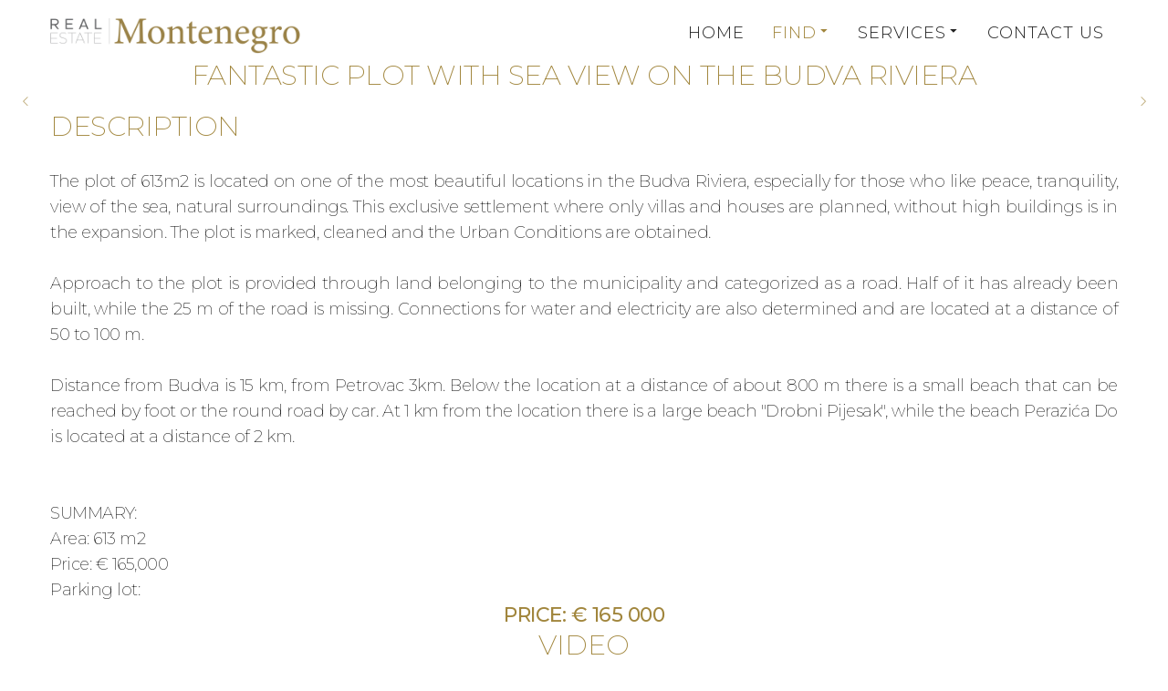

--- FILE ---
content_type: text/html; charset=utf-8
request_url: https://www.realestatemontenegro.me/find-properties-for-sale/land-for-sale/fantastic-plot-with-sea-view-on-the-budva-riviera
body_size: 12030
content:
<!DOCTYPE html>
<html prefix="og: http://ogp.me/ns#" xmlns="http://www.w3.org/1999/xhtml" lang="en-gb"
    dir="ltr">
<head>
    <meta name="viewport" content="width=device-width, initial-scale=1.0" />
    <meta charset="utf-8">
	<meta name="keywords" content="real estate in Montenegro, 
real estate in Montenegro for sale, 
real estate, 
luxury real estate, 
luxury real estate in Montenegro, 
luxury real estate for sale in Montenegro, 
luxury real estate in Montenegro for sale, 
property in Montenegro, 
property for sale in Montenegro, 
property in Montenegro for sale, 
property, 
properties, 
properties in Montenegro, 
Home in Montenegro, 
luxury home for sale, 
luxury home in Montenegro for sale, 
luxury home for sale in Montenegro,
land in Montenegro">
	<meta name="description" content="Find your dream land with Real Estate in Montenegro. Our network provides access to luxury real estate and homes for sale in Montenegro. We are aimed at finding the best property for each individual with custom made approach for every client of ours.  Write us at info@realestatemontenegro.me or call us +38269490190">
	<meta name="generator" content="Powered by Website Builder Gridbox">
	<title>Real Estate Montenegro - FANTASTIC PLOT WITH SEA VIEW ON THE BUDVA RIVIERA</title>
	<link href="https://realestatemontenegro.me/fantastic-plot-with-sea-view-on-the-budva-riviera/" rel="canonical">
<link href="https://www.realestatemontenegro.me/components/com_gridbox/assets/css/storage/style-156.css?2025-02-12-21-52-50" rel="stylesheet">
	<link href="/templates/gridbox/css/gridbox.css?2.18.2" rel="stylesheet">
	<link href="/templates/gridbox/css/storage/responsive.css?2025-02-12-14-23-33" rel="stylesheet">
	<link href="https://www.realestatemontenegro.me/templates/gridbox/css/storage/style-9.css?2025-02-12-14-23-33" rel="stylesheet">
	<link href="//fonts.googleapis.com/css?family=Montserrat:200,300,900,500%7CRoboto:500,700&amp;subset=latin,cyrillic,greek,latin-ext,greek-ext,vietnamese,cyrillic-ext&amp;display=swap" rel="stylesheet">
	<link href="https://www.realestatemontenegro.me/templates/gridbox/css/custom.css" rel="stylesheet">
<script type="application/json" class="joomla-script-options new">{"system.paths":{"root":"","rootFull":"https://www.realestatemontenegro.me/","base":"","baseFull":"https://www.realestatemontenegro.me/"},"csrf.token":"3371d5d209817f00057a5b39459eb507"}</script>
	<script src="/media/system/js/core.min.js?2cb912"></script>
	<script src="/media/mod_menu/js/menu.min.js?2fab4e" type="module"></script>
	<script src="/media/vendor/jquery/js/jquery.min.js"></script>
	<script src="/components/com_gridbox/libraries/bootstrap/bootstrap.js?2.18.2"></script>
	<script src="https://www.realestatemontenegro.me/index.php?option=com_gridbox&amp;task=editor.loadModule&amp;module=gridboxLanguage&amp;2.18.2" async></script>
	<script src="/templates/gridbox/js/gridbox.js?2.18.2"></script>
	<script src="/index.php?option=com_gridbox&amp;task=editor.getItems&amp;id=156&amp;theme=9&amp;edit_type=&amp;view=page&amp;menuitem=135&amp;2025-02-12-14-23-33"></script>

	<link href="https://www.realestatemontenegro.me/images/favicon.ico" rel="shortcut icon" type="image/vnd.microsoft.icon"/>
    <style type="text/css">.ba-item.ba-item-scroll-to-top { bottom: 65px; position: fixed; visibility: hidden; z-index: 999999;}.ba-item.ba-item-scroll-to-top.visible-scroll-to-top { visibility: visible;}.ba-scroll-to-top { opacity: 0; margin-bottom: -50px; transition: opacity .3s linear, visibility .3s linear, margin-bottom .3s linear;}.visible-scroll-to-top .ba-scroll-to-top { opacity: 1 !important; margin-bottom: 0;}.ba-item-scroll-to-top .ba-scroll-to-top > i { cursor: pointer; line-height: 1em; text-align: center;}/* Scroll To Top Position Right */.scroll-btn-right { right: 25px;}.ba-store-wishlist-opened .scroll-btn-right { right: calc(25px + var(--body-scroll-width));}.lightbox-open .scroll-btn-right { right: 40px;}.scroll-btn-right .ba-edit-item.full-menu { transform: translate(-75%, -50%);}/* Scroll To Top Position Left */.scroll-btn-left { left: 25px;}.scroll-btn-left .ba-edit-item.full-menu { transform: translate(-25%, -50%);}/*/* Plugin Smooth Scrolling*/.ba-scroll-to i { text-align: center;}.ba-scroll-to i { line-height: 1em;}/*/* Main menu*/.main-menu > .add-new-item,.close-menu,.open-menu { display: none;}.mod-menu__sub,.nav-child { transition: all .5s ease;}.nav { margin: 0;}.main-menu .nav { font-size: 0; letter-spacing: 0; line-height: 0; list-style: none; margin-bottom: 0; padding-left: 0;}.main-menu .nav > li { display: inline-block; float: none; overflow: visible; text-decoration: none;}.vertical-menu .main-menu .nav > li { overflow: visible;}.main-menu .nav > li > a,.main-menu .nav > li > span { background: transparent; display: block;}.main-menu .nav > li > a:hover,.main-menu .nav > li > a:focus { background: transparent;}.mod-menu__sub,.nav-child { padding: 0; width: 250px;}li.deeper > span i.ba-icon-caret-right,li.deeper > a i.ba-icon-caret-right { color: inherit; font-size: inherit; line-height: inherit; padding: 0 5px;}.vertical-menu li.deeper > span i.ba-icon-caret-right,.vertical-menu li.deeper > a i.ba-icon-caret-right,.nav > li li.deeper > span i.ba-icon-caret-right,.nav > li li.deeper > a i.ba-icon-caret-right { float: right;}@-moz-document url-prefix() { .nav li.deeper > span i.ba-icon-caret-right, .nav li.deeper > a i.ba-icon-caret-right { float: right; } li.deeper > span i.ba-icon-caret-right, li.deeper > a i.ba-icon-caret-right { display: block; float: none; position: static; text-align: right; }}.deeper.parent > .mod-menu__sub,.deeper.parent > .nav-child { display: none;}.nav > .deeper.parent > .mod-menu__sub,.nav > .deeper.parent > .nav-child { padding: 0; position: absolute; z-index: 20;}.mod-menu__sub li > span,.mod-menu__sub li > a,.nav-child li > span,.nav-child li > a { display: block; padding: 10px 20px;}.mod-menu__sub > .deeper,.nav-child > .deeper { position: relative;}.mod-menu__sub li,.nav-child li { text-decoration: none; list-style: none;}.mod-menu__sub > .deeper:hover > .mod-menu__sub,.nav-child > .deeper:hover > .nav-child { left: 100%; position: absolute; top: 0px;}.nav li.deeper:hover > .mod-menu__sub,.megamenu-editing.megamenu-item > .tabs-content-wrapper .ba-section,.nav li:hover > .tabs-content-wrapper .ba-section,.nav li.deeper:hover > .nav-child { animation-fill-mode: none; animation-delay: 0s; box-sizing: border-box; display: block;}.megamenu-editing.megamenu-item > .tabs-content-wrapper .ba-section { box-sizing: border-box !important;}li.deeper >span,li.deeper > a { position: relative;}.ba-menu-backdrop { background-color: rgba(0,0,0, .1); bottom: 0; display: none; left: 0; position: fixed; right: 0; top: 0; z-index: 1;}.dropdown-left-direction { right: 0;}.child-dropdown-left-direction,.dropdown-left-direction ul { right: 100%; left: auto !important;}.dropdown-top-direction { transform: translateY(calc( 0px - var(--dropdown-top-diff) - 25px)); top: auto !important;}/* Menu With Icon */.ba-item-main-menu .nav li span i.ba-menu-item-icon,.ba-item-main-menu .nav li a i.ba-menu-item-icon,.menu li span i.ba-menu-item-icon,.menu li a i.ba-menu-item-icon { color: inherit; line-height: 0; margin-right: 10px; text-align: center; vertical-align: middle; width: 1em;}/* Megamenu */.megamenu-item .ba-section { max-width: 100%;}.megamenu-item > .mod-menu__sub,.ba-menu-wrapper > .tabs-content-wrapper,.megamenu-item > .tabs-content-wrapper,.megamenu-item > .nav-child { display: none !important; z-index: 999;}.row-with-megamenu .megamenu-editing.megamenu-item > .tabs-content-wrapper,.megamenu-item:hover >.tabs-content-wrapper { display: block !important;}.megamenu-item >.tabs-content-wrapper { position: absolute; top: 100%;}.vertical-menu .megamenu-item >.tabs-content-wrapper.ba-container { top: 0;}.megamenu-item >.tabs-content-wrapper:not(.ba-container) { max-width: none !important;}.megamenu-item >.tabs-content-wrapper:not(.ba-container) .ba-section { width: 100% !important;}.megamenu-item >.tabs-content-wrapper.ba-container:not(.megamenu-center) { margin: 0 !important;}.megamenu-item >.tabs-content-wrapper.ba-container { width: auto !important; max-width: none;}.mod-menu__sub > .megamenu-item .ba-icon-caret-right,.mod-menu__sub > .megamenu-item >.tabs-content-wrapper,.nav-child > .megamenu-item .ba-icon-caret-right,.nav-child > .megamenu-item >.tabs-content-wrapper { display: none !important;}.megamenu-item .ba-section { min-height: 50px;}/* Vertical layout menu */.vertical-menu .main-menu .nav > li { display: block; position: relative;}.vertical-menu .main-menu .nav > li.deeper.parent > .mod-menu__sub,.vertical-menu .megamenu-item > .tabs-content-wrapper.ba-container,.vertical-menu .main-menu .nav > li.deeper.parent > .nav-child { margin-left: 100% !important;}.vertical-menu .megamenu-item >.tabs-content-wrapper.ba-container.megamenu-center { padding: 0 !important; top: auto;}.vertical-menu .main-menu .nav > li.megamenu-item { align-items: center; display: flex;}.vertical-menu .main-menu .nav > li> span,.vertical-menu .main-menu .nav > li> a { width: 100%; box-sizing: border-box;}.vertical-menu .main-menu .nav > li .mod-menu__sub,.vertical-menu .main-menu .nav > li .nav-child { top: 0;}.megamenu-item > .tabs-content-wrapper { margin-left: calc(var(--menu-item-left-offset) * -1) !important;}.megamenu-item > .tabs-content-wrapper.ba-container { margin-left: 0 !important;}.megamenu-item > .tabs-content-wrapper.ba-container.megamenu-center { margin-left: calc(var(--menu-item-width) / 2 - var(--megamenu-width) / 2 - 50px) !important;}.ba-hamburger-menu >.main-menu .ba-overlay { z-index: -1;}.ba-menu-wrapper:not(.vertical-menu) .nav > li.deeper > span i.ba-icon-caret-right:before,.ba-menu-wrapper:not(.vertical-menu) .nav > li.deeper > a i.ba-icon-caret-right:before,.ba-menu-wrapper:not(.vertical-menu) .menu > li.deeper > span i.ba-icon-caret-right:before,.ba-menu-wrapper:not(.vertical-menu) .menu > li.deeper > a i.ba-icon-caret-right:before { display: block; transform: rotate(90deg);}.vertical-menu .nav > .megamenu-item > span:after,.vertical-menu .nav > .megamenu-item > a:after,.vertical-menu .nav > .deeper.parent > span:after,.vertical-menu .nav > .deeper.parent > a:after,.vertical-menu .menu > .megamenu-item > span:after,.vertical-menu .menu > .megamenu-item > a:after,.vertical-menu .menu > .deeper.parent > span:after,.vertical-menu .menu > .deeper.parent > a:after { transform: rotate(-90deg);}/* Collapsible Vertical Menu*/.collapsible-vertical-submenu.vertical-menu .main-menu .nav > li.deeper.parent > .mod-menu__sub,.collapsible-vertical-submenu.vertical-menu .main-menu .nav > .deeper.parent .mod-menu__sub,.collapsible-vertical-submenu.vertical-menu .main-menu .nav > .deeper.parent .nav-child, .collapsible-vertical-submenu.vertical-menu .main-menu .menu > .deeper.parent .mod-menu__sub, .collapsible-vertical-submenu.vertical-menu .main-menu .menu > .deeper.parent .nav-child { box-sizing: border-box; display: block; margin-left: 0 !important; margin-top: 0; position: static; transform: none !important; width: 100% !important;}@keyframes visible-nav-child { 0% {max-height: 0; overflow: hidden;opacity: 0;} 99%{max-height: 400vh; overflow: visible; opacity: 1;} 100%{max-height: 400vh; overflow: visible; opacity: 1;}}.collapsible-vertical-submenu.vertical-menu .deeper.parent.visible-nav-child > ul.mod-menu__sub, .collapsible-vertical-submenu.vertical-menu .deeper.parent.visible-nav-child > .tabs-content-wrapper, .collapsible-vertical-submenu.vertical-menu .deeper.parent.visible-nav-child > ul.nav-child { animation: visible-nav-child .5s linear both!important; overflow: visible;}@keyframes hidden-nav-child { to{max-height: 0!important; overflow: hidden; opacity: 0;}}.collapsible-vertical-submenu.vertical-menu .deeper.parent.hidden-nav-child > ul.mod-menu__sub, .collapsible-vertical-submenu.vertical-menu .deeper.parent.hidden-nav-child > .tabs-content-wrapper, .collapsible-vertical-submenu.vertical-menu .deeper.parent.hidden-nav-child > ul.nav-child { animation: hidden-nav-child .3s linear both !important; box-sizing: border-box;}.collapsible-vertical-submenu.vertical-menu .deeper.parent:not(.visible-nav-child) > ul.mod-menu__sub, .collapsible-vertical-submenu.vertical-menu .deeper.parent:not(.visible-nav-child) > .tabs-content-wrapper, .collapsible-vertical-submenu.vertical-menu .deeper.parent:not(.visible-nav-child) > ul.nav-child { max-height: 0 !important; overflow: hidden; padding-top: 0 !important; padding-bottom: 0 !important;}.collapsible-vertical-submenu.vertical-menu .deeper.parent.visible-nav-child > span i:not(.ba-menu-item-icon):before, .collapsible-vertical-submenu.vertical-menu .deeper.parent.visible-nav-child > a i:not(.ba-menu-item-icon):before { transform: rotate(90deg);}.collapsible-vertical-submenu.vertical-menu .deeper.parent > span i:before, .collapsible-vertical-submenu.vertical-menu .deeper.parent > a i:before { align-items: center; display: inline-flex; justify-content: center; transition: all .15s linear; width: 1em;}.album-in-lightbox-open .ba-row,.album-in-lightbox-open .ba-row:hover { z-index: auto !important;}/* Fix for gallery tooltip */body .ba-edit-gallery-btn { overflow: visible;}@keyframes notification-in { from {bottom: 0; transform: translateY(100%); opacity: 0;}}#system-message { animation: notification-in .4s cubic-bezier(.25,.98,.26,.99) both; border-radius: 6px; border: none; bottom: 50px; box-shadow: 0 10px 30px rgba(0,0,0,0.3); color: #fff; display: block; opacity: 1; overflow: hidden; padding: 0; position: fixed; right: 50px; text-shadow: none; visibility: visible; z-index: 1510;}#system-message-container .alert { background: #02adea; display: inline-block; padding: 40px 25px; width: 250px;}#system-message-container .alert.alert-warning,#system-message-container .alert.alert-danger,#system-message-container .alert.alert-error { background-color: #ff776f;;}#system-message .alert-heading { color: #fff; display: block; font-size: 14px; font-weight: bold; letter-spacing: 0; line-height: 16px; margin: 0 0 15px !important; text-align: left; text-decoration: none; text-transform: uppercase;}#system-message > div .alert-message { color: #fff; font-size: 14px; font-weight: 500; line-height: 24px; margin: 0; opacity: .6; word-break: break-word;}#system-message .alert:before,#system-message .close { color: #fff; opacity: 1; padding: 8px; position: absolute; right: 5px; text-shadow: none; top: 0; opacity: 0;}#system-message > .alert:before { content: '\e04a'; display: inline-block; font: normal normal normal 24px/1 'balbooa-family'; opacity: 1; padding: 13px 10px;}.content-text table { width: 100% !important;}.content-text * { word-break: normal;}.content-text pre { border: 1px solid var(--border); margin: 0; max-height: 400px; overflow-x: hidden; overflow-y: scroll; padding: 50px; text-decoration: none !important; text-transform: none !important; white-space: pre-wrap; word-break: break-all;}.content-text pre code { font-family: inherit;}.ba-copy-to-clipboard i,.ba-item-text a { transition: .3s}.ba-copy-to-clipboard:hover i { opacity: .5;}span.ba-copy-to-clipboard { bottom: 10px; cursor: pointer; font-size: 28px; line-height: 0; position: absolute; right: 25px;}/*/* Plugin Carousel*/.ba-slideshow-caption > a { bottom: 0; left: 0; position: absolute; right: 0; top: 0;}.ba-slideshow-caption > div > *:not(.ba-overlay-slideshow-button) { position: relative;}ul.ba-slideset { margin: 0; overflow: hidden; padding: 0;}.ba-item:not(.ba-item-slideshow):not(.ba-item-feature-box) .empty-content:not(.slideshow-button):not(.ba-feature-button) { display: none;}.ba-item-recently-viewed-products .ba-slideset.carousel-type:not(.slideset-loaded) .slideshow-content > li:not(.active),.ba-item-related-posts-slider .ba-slideset.carousel-type:not(.slideset-loaded) .slideshow-content > li:not(.active),.ba-item-recent-posts-slider .ba-slideset.carousel-type:not(.slideset-loaded) .slideshow-content > li:not(.active),.ba-item-carousel .ba-slideset:not(.slideset-loaded) .slideshow-content > li:not(.active),.ba-item-slideset .ba-slideset:not(.slideset-loaded) .slideshow-content > li:not(.active) { display: none;}.ba-item-recently-viewed-products .ba-slideset.carousel-type .slideshow-content > li,.ba-item-related-posts-slider .ba-slideset.carousel-type .slideshow-content > li,.ba-item-recent-posts-slider .ba-slideset.carousel-type .slideshow-content > li,.ba-item-carousel .slideshow-content > li,.ba-item-slideset .slideshow-content > li { display: inline-block; line-height: 0; position: absolute; text-decoration: none;}.ba-slideset .slideshow-content { overflow: hidden; position: relative;}.ba-slideset .slideshow-content li { opacity: 1 !important; transition: left .75s linear; visibility: hidden;}.ba-item-recently-viewed-products .slideshow-type.ba-slideset .slideshow-content li,.ba-item-related-posts-slider .slideshow-type.ba-slideset .slideshow-content li,.ba-item-recent-posts-slider .slideshow-type.ba-slideset .slideshow-content li { visibility: visible;}.ba-item-recently-viewed-products .ba-slideset.carousel-type .slideshow-content > li.active,.ba-item-related-posts-slider .ba-slideset.carousel-type .slideshow-content > li.active,.ba-item-recent-posts-slider .ba-slideset.carousel-type .slideshow-content > li.active,.ba-item-carousel .slideset-out-animation,.ba-item-carousel .slideshow-content li.active,.ba-slideset .slideset-out-animation,.ba-slideset .slideshow-content li.active { visibility: visible;}.ba-slideset:not(.caption-over) li.active { z-index: 1;}.ba-item-recently-viewed-products ul.carousel-type .slideshow-content:not([style*="transition: none"]) li.item,.ba-item-related-posts-slider ul.carousel-type .slideshow-content:not([style*="transition: none"]) li.item,.ba-item-recent-posts-slider ul.carousel-type .slideshow-content:not([style*="transition: none"]) li.item { will-change: transform;}.ba-item-slideset .ba-slideset,.ba-item-carousel .ba-slideset { cursor: grab !important;}.ba-item-slideset ul:not(.slideset-loaded) li,.ba-item-carousel ul:not(.slideset-loaded) li,.ba-item-recent-posts-slider ul.carousel-type:not(.slideset-loaded) li,.ba-item-related-posts-slider ul.carousel-type:not(.slideset-loaded) li,.ba-item-recently-viewed-products ul.carousel-type:not(.slideset-loaded) li { position: relative; float:left;} /* Image */.ba-slideshow-img { background-position: 50% 50%; background-repeat: no-repeat;}.lightbox-enabled .ba-slideshow-img { cursor: zoom-in;}.ba-item-slideshow .ba-overlay,.ba-item-slideshow .lightbox-enabled .ba-slideshow-caption,.caption-over .lightbox-enabled .ba-slideshow-caption { pointer-events: none;}/* Caption */.slideset-inner { position: relative;}.ba-slideshow-caption { background-repeat: no-repeat; display: flex; flex-direction: column; flex-grow: 1; justify-content: center;}.ba-item-recently-viewed-products .ba-slideset:not(.slideshow-type) .ba-slideshow-caption,.ba-item-related-posts-slider .ba-slideset:not(.slideshow-type) .ba-slideshow-caption,.ba-item-recent-posts-slider .ba-slideset:not(.slideshow-type) .ba-slideshow-caption { animation: none;}.ba-item-recently-viewed-products .ba-slideset:not(.caption-over):not(.slideshow-type) .ba-slideshow-caption,.ba-item-related-posts-slider .ba-slideset:not(.caption-over):not(.slideshow-type) .ba-slideshow-caption,.ba-item-carousel .ba-slideset:not(.caption-over) li .ba-slideshow-caption ,.ba-item-recent-posts-slider .ba-slideset:not(.caption-over):not(.slideshow-type) .ba-slideshow-caption { height: var(--carousel-caption-height); justify-content: flex-start;}.ba-item-recently-viewed-products .carousel-type .ba-slideshow-caption > *,.ba-item-related-posts-slider .carousel-type .ba-slideshow-caption > *,.ba-item-recent-posts-slider .carousel-type .ba-slideshow-caption > *,.ba-item-carousel .ba-slideshow-caption > *,.ba-item-slideset .ba-slideshow-caption > * { padding: 0 30px;}.slideshow-button { line-height: 0; font-size: 0;}.com_gridbox .slideshow-button a { line-height: initial;}/* Caption Over */.ba-item-recently-viewed-products .caption-over .ba-slideshow-caption,.ba-item-related-posts-slider .caption-over .ba-slideshow-caption,.ba-item-recent-posts-slider .caption-over .ba-slideshow-caption,.ba-item-slideset .caption-over .ba-slideshow-caption,.ba-item-carousel .caption-over .ba-slideshow-caption { bottom: 0; left: 0; overflow: hidden; position: absolute; right: 0; top: 0;}/* Caption hover */.ba-item-recently-viewed-products .caption-hover .ba-slideshow-caption,.ba-item-related-posts-slider .caption-hover .ba-slideshow-caption,.ba-item-recent-posts-slider .caption-hover .ba-slideshow-caption,.ba-item-slideset .caption-hover .ba-slideshow-caption,.ba-item-carousel .caption-hover.caption-over .ba-slideshow-caption { opacity: 0; visibility: hidden; transition: all .3s 0s ease-in-out;}.ba-item-recently-viewed-products .ba-slideset:not(.caption-over) li.active .ba-slideshow-caption,.ba-item-recently-viewed-products .caption-over.caption-hover li:hover .ba-slideshow-caption,.ba-item-related-posts-slider .ba-slideset:not(.caption-over) li.active .ba-slideshow-caption,.ba-item-related-posts-slider .caption-over.caption-hover li:hover .ba-slideshow-caption,.ba-item-recent-posts-slider .ba-slideset:not(.caption-over) li.active .ba-slideshow-caption,.ba-item-recent-posts-slider .caption-over.caption-hover li:hover .ba-slideshow-caption,.ba-item-slideset .ba-slideset:not(.caption-over) li.active .ba-slideshow-caption,.ba-item-slideset .caption-over.caption-hover li:hover .ba-slideshow-caption,.ba-item-carousel .caption-over.caption-hover li:hover .ba-slideshow-caption { opacity: 1; visibility: visible;}.ba-item-slideset .ba-slideset:not(.caption-over) li:not(.active) .ba-btn-transition { transition: none;}.ba-slideset .ba-slideset-dots { position: static; padding-top: 20px;}/*/* Plugin Recent Posts Slider*/.ba-item-recently-viewed-products .ba-blog-post-title a,.ba-item-related-posts-slider .ba-blog-post-title a,.ba-item-recent-posts-slider .ba-blog-post-title a { color: inherit; text-decoration: inherit;}.ba-item-recently-viewed-products .ba-slideshow-img,.ba-item-related-posts-slider .ba-slideshow-img,.ba-item-recent-posts-slider .ba-slideshow-img { position: relative; width: 100%;}.ba-item-recently-viewed-products .ba-slideshow-img a,.ba-item-related-posts-slider .ba-slideshow-img a,.ba-item-recent-posts-slider .ba-slideshow-img a { bottom: 0; left: 0; position: absolute; right: 0; top: 0;}/*/* Plugin Slideshow*/.ba-item-recently-viewed-products .slideshow-type,.ba-item-related-posts-slider .slideshow-type,.ba-item-recent-posts-slider .slideshow-type,ul.ba-slideshow { box-sizing: border-box; height: 100%; list-style: none; margin: 0; overflow: hidden; padding: 0; position: relative; width: 100%;}.ba-item-slideshow ul.ba-slideshow { overflow: visible;}.ba-item-content-slider ul.ba-slideshow .slideshow-content,.ba-item-slideshow ul.ba-slideshow,.ba-item-content-slider ul.ba-slideshow { min-height: inherit;}.ba-item-product-slideshow ul.ba-slideshow .slideshow-content,.ba-item-field-slideshow ul.ba-slideshow,.ba-item-field-slideshow ul.ba-slideshow .slideshow-content,.ba-item-slideshow ul.ba-slideshow .slideshow-content { min-height: inherit; overflow: hidden; position: relative;}.ba-item-product-slideshow .slideshow-wrapper.dots-position-outside:not(.ba-left-thumbnails-navigation) .ba-slideshow-dots,.ba-item-field-slideshow .slideshow-wrapper.dots-position-outside:not(.ba-left-thumbnails-navigation) .ba-slideshow-dots,.ba-item-slideshow .slideshow-wrapper.dots-position-outside:not(.ba-left-thumbnails-navigation) .ba-slideshow-dots { margin-top: 20px; overflow: hidden; position: static;}.ba-item-product-slideshow .slideshow-content .item,.ba-item-product-slideshow .slideshow-content,.ba-item-field-slideshow .slideshow-content .item,.ba-item-field-slideshow .slideshow-content,.ba-item-related-posts-slider .slideshow-type .slideshow-content .item,.ba-item-related-posts-slider .slideshow-type .slideshow-content,.ba-item-recently-viewed-products .slideshow-type .slideshow-content .item,.ba-item-recently-viewed-products .slideshow-type .slideshow-content,.ba-item-recent-posts-slider .slideshow-type .slideshow-content .item,.ba-item-recent-posts-slider .slideshow-type .slideshow-content,.ba-item-slideshow .slideshow-content .item,.ba-item-slideshow .slideshow-content { height: 100%; width: 100%;}.ba-item-recently-viewed-products .slideshow-type .slideshow-content .item:not(.active):not(.ba-next):not(.ba-prev):not(.ba-left):not(.ba-right),.ba-item-related-posts-slider .slideshow-type .slideshow-content .item:not(.active):not(.ba-next):not(.ba-prev):not(.ba-left):not(.ba-right),.ba-item-content-slider > .slideshow-wrapper > .ba-slideshow > .slideshow-content > .item:not(.active):not(.ba-next):not(.ba-prev):not(.ba-left):not(.ba-right),.ba-item-recent-posts-slider .slideshow-type .slideshow-content .item:not(.active):not(.ba-next):not(.ba-prev):not(.ba-left):not(.ba-right),.ba-item-slideshow .slideshow-content .item:not(.active):not(.ba-next):not(.ba-prev):not(.ba-left):not(.ba-right) { display: none;}.ba-item-product-slideshow .ba-slideshow-img,.ba-item-field-slideshow .ba-slideshow-img,.ba-item-related-posts-slider .slideshow-type .ba-slideshow-img,.ba-item-recently-viewed-products .slideshow-type .ba-slideshow-img,.ba-item-recent-posts-slider .slideshow-type .ba-slideshow-img,.ba-item-slideshow .ba-slideshow-img { align-items: center; background-position: 50% 50%; background-repeat: no-repeat; bottom: 0; display: flex; justify-content: center; left: 0; overflow: hidden; position: absolute; right: 0; top: 0; z-index: 1;}.ba-item-content-slider .ba-slideshow-img + .ba-grid-column,.ba-item-related-posts-slider .slideshow-type .ba-slideshow-caption,.ba-item-recently-viewed-products .slideshow-type .ba-slideshow-caption,.ba-item-recent-posts-slider .slideshow-type .ba-slideshow-caption,.ba-item-slideshow .ba-slideshow-caption { bottom: 0; box-sizing: border-box; display: none; flex-direction: column; justify-content: center; left: 0; width: 100%; max-width: 1170px; margin: 0 auto; overflow: visible; padding: 100px; position: absolute; right: 0; top: 0; z-index: 5;}.ba-item-content-slider .ba-slideshow-img + .ba-grid-column { bottom: auto; max-width: none; min-height: 100%; top: auto;}.ba-item-related-posts-slider .slideshow-type .active > .ba-slideshow-caption,.ba-item-recently-viewed-products .slideshow-type .active > .ba-slideshow-caption,.ba-item-recent-posts-slider .slideshow-type .active > .ba-slideshow-caption,.ba-item-slideshow .active > .ba-slideshow-caption { display: flex;}.slideshow-description-wrapper .ba-slideshow-description,.slideshow-title-wrapper *,.slideshow-button a { display: inline-block;}.slideshow-description-wrapper .ba-slideshow-description,.slideshow-title-wrapper * { text-align: inherit; width: 100%;}.ba-slideset-nav,.ba-slideshow-nav { height: 0; position: absolute; top: 50%; width: 100%; z-index: 5;}.ba-slideset-nav a,.ba-slideshow-nav a { box-sizing: content-box; position: absolute; text-align: center; transform: translateY(-50%);}.slideset-btn-next,.slideshow-btn-next { margin: 0; right: 20px;}.slideset-btn-prev,.slideshow-btn-prev { left: 20px;}.ba-slideset-dots,.ba-slideshow-dots { bottom: 20px; box-sizing: border-box; color: #fff; display: flex; justify-content: center; padding: 5px; position: absolute; width: 100%; z-index: 9;}.ba-slideset-dots > div,.ba-slideshow-dots > div { transition: color .3s ;}.com_gridbox .ba-slideshow-dots { z-index: 7;}.ba-testimonials .ba-slideset-dots { position: static;}.ba-slideshow-dots.disabled-dots { display: none;}.show-hidden-elements .ba-slideset-dots,.show-hidden-elements .ba-slideshow-dots { display: flex;}.ba-slideset-dots > div:not(:first-child),.ba-slideshow-dots > div:not(:first-child) { margin-left: 1em;}.ba-slideset-dots > div,.ba-slideshow-dots > div { cursor: pointer; text-align: center; -webkit-tap-highlight-color: transparent;}.slideshow-type.ba-item-slideshow .ba-overlay { z-index: 4;}.ba-item-recently-viewed-products ul:not(.slideshow-type) + .ba-overlay,.ba-item-related-posts-slider ul:not(.slideshow-type) + .ba-overlay,.ba-item-recent-posts-slider ul:not(.slideshow-type) + .ba-overlay { display: none;}.ba-item-recently-viewed-products .slideshow-type + .ba-overlay,.ba-item-related-posts-slider .slideshow-type + .ba-overlay,.ba-item-recent-posts-slider .slideshow-type + .ba-overlay { z-index: 4}body:not(.gridbox) .slideset-wrapper .empty-list,body:not(.gridbox) .slideshow-wrapper .empty-list { display: none;}.ba-item-content-slider.ba-item .slideshow-wrapper .ba-slideshow:not(.ba-fade-in):not(.ba-ken-burns) li.ba-next > .ba-overlay,.ba-item-content-slider.ba-item .slideshow-wrapper .ba-slideshow:not(.ba-fade-in):not(.ba-ken-burns) li.ba-prev > .ba-overlay,.ba-item-content-slider.ba-item .slideshow-wrapper li.active > .ba-overlay,.slideshow-wrapper > .ba-overlay { min-height: inherit; z-index: 3}.ba-item-content-slider.ba-item .slideshow-wrapper li.active > .ba-overlay,.slideshow-wrapper > .ba-overlay { min-height: inherit; z-index: 3}.ba-item-content-slider.ba-item .slideshow-wrapper li > .ba-overlay { min-height: auto;}.ba-item-content-slider.ba-item .slideshow-wrapper li.active .ba-grid-column > .ba-overlay,.ba-item-content-slider.ba-item .slideshow-wrapper .ba-ken-burns li:not(.active) > .ba-overlay { z-index: 0;}/* Slideshow Thumbnails */.slideshow-wrapper:not(.ba-left-thumbnails-navigation) .ba-slideshow-dots.thumbnails-dots { grid-template-columns: repeat(var(--dots-count), calc((100% - (var(--thumbnails-count) - 1) * 20px) / var(--thumbnails-count))); height: var(--bottom-thumbnails-height);}.slideshow-wrapper:not(.ba-left-thumbnails-navigation):not(.dots-position-outside) .ba-slideshow-dots.thumbnails-dots { grid-template-columns: repeat(var(--dots-count), calc((100% - ((var(--thumbnails-count) - 1) * 20px + 40px)) / var(--thumbnails-count)));}.slideshow-wrapper.ba-left-thumbnails-navigation { --left-thumbnails-width: var(--left-thumbnails-width);}.slideshow-wrapper.ba-left-thumbnails-navigation .ba-slideshow-dots.thumbnails-dots { grid-template-rows: repeat(var(--dots-count), calc((100% - (var(--thumbnails-count) - 1) * 20px) / var(--thumbnails-count)));}.ba-left-thumbnails-navigation:not(.dots-position-outside) .ba-slideshow-dots.thumbnails-dots { grid-template-rows: repeat(var(--dots-count), calc((100% - ((var(--thumbnails-count) - 1) * 20px + 20px)) / var(--thumbnails-count)));}.ba-slideshow-dots.thumbnails-dots { display: grid; cursor: grab; grid-auto-flow: column; grid-column-gap: 20px; overflow: hidden; justify-content: normal; padding: 0;}.ba-slideshow-dots.thumbnails-dots.disable-move { cursor: default;}.ba-slideshow-dots.thumbnails-dots.disable-move.center-align:not(.count-matched) { justify-content: center;}.ba-slideshow-dots.thumbnails-dots.disable-move.right-align:not(.count-matched) { justify-content: end;}.ba-left-thumbnails-navigation .ba-slideshow-dots.thumbnails-dots.disable-move.center-align:not(.count-matched),.ba-left-thumbnails-navigation .ba-slideshow-dots.thumbnails-dots.disable-move.right-align:not(.count-matched) { justify-content: initial;}.ba-slideshow-dots.thumbnails-dots > div { background-position: center; background-repeat: no-repeat; line-height: 0; margin-left: 0!important; position: relative; will-change: transform;}.move-started > * { pointer-events: none;}.slideshow-wrapper:not(.dots-position-outside):not(.ba-left-thumbnails-navigation) .ba-slideshow-dots.thumbnails-dots > div { transform: translateX(20px);}.slideshow-wrapper:not(.dots-position-outside):not(.ba-left-thumbnails-navigation) .ba-slideshow-dots.thumbnails-dots.center-align.disable-move:not(.count-matched) > div { transform: translateX(0px);}.slideshow-wrapper:not(.dots-position-outside):not(.ba-left-thumbnails-navigation) .ba-slideshow-dots.thumbnails-dots.right-align.disable-move:not(.count-matched) > div { transform: translateX(-20px);}.slideshow-wrapper:not(.dots-position-outside).ba-left-thumbnails-navigation .ba-slideshow-dots.thumbnails-dots > div { transform: translateY(20px);}.ba-item-product-gallery .ba-gridbox-gallery-image:not(:hover) .ba-simple-gallery-image:after,.ba-slideshow-dots.thumbnails-dots > div.ba-icons:before { opacity: 0;}.ba-item-product-gallery .ba-simple-gallery-image:after,.ba-slideshow-dots.thumbnails-dots > div:after { background: #fff; bottom: 0; content: ""; left: 0; opacity: 0.3; position: absolute; right: 0; top: 0; transition: .3s; z-index: 1;}.ba-item-product-gallery .ba-simple-gallery-image:after { z-index: 0;}.ba-slideshow-dots.thumbnails-dots > div.active:after,.ba-slideshow-dots.thumbnails-dots > div:hover:after { opacity: 0;}.empty-content ~ .ba-slideshow-dots.thumbnails-dots { display: none;}/* Slideshow Thumbnails Left */.ba-left-thumbnails-navigation .ba-slideshow-dots.thumbnails-dots { bottom: 0; grid-auto-flow: row !important; grid-row-gap: 20px !important; left: 0; margin: 0 !important; position: absolute; top: 0; width: var(--left-thumbnails-width) !important;}.ba-left-thumbnails-navigation:not(.dots-position-outside) .ba-slideshow-dots.thumbnails-dots { left: 20px; bottom: 20px;}.ba-left-thumbnails-navigation .ba-slideshow { display: flex !important; flex-direction: row-reverse !important;}.ba-item-product-slideshow .ba-slideshow { min-height: inherit;}.ba-left-thumbnails-navigation .ba-slideshow-dots.thumbnails-dots > div { transform: translateX(0);}.ba-left-thumbnails-navigation.dots-position-outside .ba-slideshow-dots.thumbnails-dots .slideshow-content { margin-left: 20px !important;}.ba-left-thumbnails-navigation.dots-position-outside .ba-slideshow-dots.thumbnails-dots { width: var(--left-thumbnails-width) !important;}.ba-left-thumbnails-navigation.dots-position-outside .ba-slideshow-nav,.ba-left-thumbnails-navigation.dots-position-outside .ba-slideshow .ba-overlay { left: calc(var(--left-thumbnails-width) + 20px) !important;}.ba-left-thumbnails-navigation.dots-position-outside .ba-slideshow-nav { width: calc(100% - (calc(var(--left-thumbnails-width) + 20px))) !important;}.ba-left-thumbnails-navigation:not(.dots-position-outside) .ba-slideshow-nav { width: calc(100% - (calc(var(--left-thumbnails-width) + 40px))) !important;}.ba-left-thumbnails-navigation.dots-position-outside .ba-overlay { left: calc(var(--left-thumbnails-width) + 20px) !important;}.ba-left-thumbnails-navigation.dots-position-outside .slideshow-content { margin-left: calc(20px + var(--left-thumbnails-width)) !important;}@keyframes gridbox-gallery-out { to {opacity: 0;}}.carousel-modal.image-lightbox-out .gridbox-gallery-fade-animation { animation: gridbox-gallery-out .3s both ease-in-out !important; opacity: 1;}.ba-item-overlay-section,.ba-item-image { line-height: 0 !important;}.ba-image-wrapper > a,.ba-image-wrapper { line-height: 0; display: block;}.ba-image-wrapper { box-sizing: border-box; max-width: 100%;}.ba-image-wrapper img.ba-lightbox-item-image { cursor: zoom-in;}.ba-item-image-field .ba-image-wrapper,.ba-item-overlay-section .ba-image-wrapper,.ba-item-image .ba-image-wrapper { display: inline-block; position: relative;}.ba-item-image-field .ba-image-wrapper img,.ba-item-overlay-section .ba-image-wrapper img,.ba-item-image .ba-image-wrapper img { width: 100% !important;}.ba-image-item-caption,.ba-simple-gallery-caption { opacity: 0;}.ba-item-image .ba-image-wrapper.visible-image-caption .ba-image-item-caption,.ba-item-overlay-section .ba-image-wrapper:hover .ba-image-item-caption,.ba-item-image .ba-image-wrapper:hover .ba-image-item-caption,.ba-gridbox-gallery-image:hover .ba-simple-gallery-caption { opacity: 1;}.ba-item-image .ba-image-wrapper.visible-image-caption .ba-image-item-caption,.ba-item-image .ba-image-wrapper.visible-image-caption:hover img { transform: none !important;}.ba-item-overlay-section img,.ba-image-item-caption,.ba-item-image .ba-image-wrapper img,.ba-image-item-caption .ba-caption-overlay,.ba-gridbox-gallery-image .ba-caption-overlay,.ba-simple-gallery-caption { transition-duration: var(--transition-duration); transition-property: all;}.ba-image-item-caption,.ba-image-item-caption .ba-caption-overlay,.ba-simple-gallery-image,.ba-simple-gallery-caption .ba-caption-overlay,.ba-simple-gallery-caption { bottom: 0; display: flex; flex-direction: column; justify-content: center; left: 0; padding: 20px; position: absolute; right: 0; top: 0;}.ba-btn-transition + .ba-image-item-caption { pointer-events: none;}.ba-image-item-caption .ba-caption-overlay,.ba-simple-gallery-image { padding: 0;}.ba-item .ba-image-wrapper,.ba-item-simple-gallery .ba-gridbox-gallery-image { overflow: hidden; transform: translate3d(0, 0, 0);}.ba-image-item-caption *:not(.ba-caption-overlay),.ba-simple-gallery-caption *:not(.ba-caption-overlay){ z-index: 1;}@keyframes fadeIn { 0% { opacity: 0; } 100% { opacity: 1; }}.ba-item-content-slider .active .fadeIn,.fadeIn { animation-name: fadeIn;}@keyframes fadeInUp { 0% { opacity: 0; transform: translate3d(0,10%,0); } 100% { opacity: 1; transform: none; }}.ba-item-content-slider .active .fadeInUp,.fadeInUp { animation-name: fadeInUp;}</style>

<!-- Global site tag (gtag.js) - Google Analytics -->
<script async src="https://www.googletagmanager.com/gtag/js?id=UA-102431667-1"></script>
<script>

  window.dataLayer = window.dataLayer || [];
  function gtag(){dataLayer.push(arguments);}
  gtag('js', new Date());

  gtag('config', 'UA-102431667-1');
</script>

<meta name="google-site-verification" content="LRUJ6Y1yrTYas3sh6Ry5nZ_lLRUe_xdE7-3Lln-uMJo" />	<link href="https://www.realestatemontenegro.me/templates/gridbox/css/storage/code-editor-9.css?2025-02-12-14-23-33" rel="stylesheet" type="text/css" />
    <script>
        var JUri = 'https://www.realestatemontenegro.me/',
            breakpoints = {"laptop":1200,"tablet":768,"tablet-portrait":768,"phone":480,"phone-portrait":480},
            menuBreakpoint = '768' * 1,
            disableResponsive = false,
            google_fonts = 1,
            gridboxVersion = '2.18.2',
            themeData = {"id":"156","theme":"9","page":{"option":"com_gridbox","view":"page","id":"156"}};
    </script>
<style>

    
</style>
<script>var JUri = "https://www.realestatemontenegro.me/", gallery_image_path="images"</script><script src="https://www.realestatemontenegro.me/components/com_bagallery/libraries/modal/ba_modal.js?2.4.0"></script><link rel="stylesheet" href="https://www.realestatemontenegro.me/components/com_bagallery/assets/css/ba-style.css?2.4.0"><link rel="stylesheet" href="https://www.realestatemontenegro.me/components/com_bagallery/assets/css/ba-effects.css?2.4.0"><script src="https://www.realestatemontenegro.me/components/com_bagallery/libraries/ba_isotope/ba_isotope.js?2.4.0"></script><script src="https://www.realestatemontenegro.me/components/com_bagallery/libraries/lazyload/jquery.lazyload.min.js?2.4.0"></script><script src="https://www.realestatemontenegro.me/components/com_bagallery/assets/js/ba-gallery.js?2.4.0"></script>
	<meta property="og:type" content="article" />
	<meta property="og:title" content="Real Estate Montenegro - FANTASTIC PLOT WITH SEA VIEW ON THE BUDVA RIVIERA">
	<meta property="og:description" content="Find your dream land with Real Estate in Montenegro. Our network provides access to luxury real estate and homes for sale in Montenegro. We are aimed at finding the best property for each individual with custom made approach for every client of ours.  Write us at info@realestatemontenegro.me or call us +38269490190">
	<meta property="og:url" content="https://www.realestatemontenegro.me/find-properties-for-sale/land-for-sale/fantastic-plot-with-sea-view-on-the-budva-riviera">
	
	<link href="https://www.realestatemontenegro.me/templates/gridbox/library/icons/material/material.css" rel="stylesheet" type="text/css">
	<script src="https://www.realestatemontenegro.me/components/com_gridbox/libraries/modules/initItems.js?2.18.2"></script>
	<script src="https://www.realestatemontenegro.me/components/com_gridbox/libraries/modules/initimage.js?2.18.2"></script>
	<script src="https://www.realestatemontenegro.me/components/com_gridbox/libraries/modules/initmenu.js?2.18.2"></script>
	<script src="https://www.realestatemontenegro.me/components/com_gridbox/libraries/scrolltop/scrolltop.js?2.18.2"></script>
	<script src="https://www.realestatemontenegro.me/components/com_gridbox/libraries/modules/initscroll-to-top.js?2.18.2"></script>
	<script src="https://www.realestatemontenegro.me/components/com_gridbox/libraries/modules/initText.js?2.18.2"></script>
	<script src="https://www.realestatemontenegro.me/components/com_gridbox/libraries/carousel/js/carousel.js?2.18.2"></script>
	<script src="https://www.realestatemontenegro.me/components/com_gridbox/libraries/modules/initslideset.js?2.18.2"></script></head>
<body class="com_gridbox page ">

    <div class="ba-overlay"></div>
    <header class="header ">
        <div class="ba-wrapper ba-container">
 <div class="ba-section row-fluid" id="item-179497138800">
 <div class="ba-overlay"></div>
 
 
 <div class="ba-section-items">
 
 
<div class="ba-row-wrapper ba-container">
 <div class="ba-row row-fluid" id="item-15074470880">
 <div class="ba-overlay"></div>
 
 
 <div class="column-wrapper">
 <div class="ba-grid-column-wrapper ba-col-3" data-span="3" style="">
 <div class="ba-grid-column" id="item-15074470881">
 <div class="ba-overlay"></div>
 
 
 <div class="ba-item-image ba-item" id="item-15074473990">
	<div class="ba-image-wrapper">
 <a href="http://realestatemontenegro.me/" target="_self"><img src="https://www.realestatemontenegro.me/images/logo-real-estate-montenegro.png" alt="" width="100" height="100"></a>
</div>
	
 
</div>

 
 </div>
 </div>
 
 <div class="ba-grid-column-wrapper ba-col-9" data-span="9" style="">
 <div class="ba-grid-column" id="item-15074470882">
 <div class="ba-overlay"></div>
 
 
 <div class="ba-item-main-menu ba-item" id="item-179497138805">
<div class="ba-menu-wrapper ba-hamburger-menu">
<div class="main-menu hide-menu">
<div class="close-menu"><i class="zmdi zmdi-close"></i></div>
<div class="integration-wrapper">
<ul class="mod-menu mod-list nav ">
<li class="nav-item item-101 default"><a href="/">Home</a></li>
<li class="nav-item item-111 active deeper parent">
<a href="/find-properties-for-sale">Find<i class="ba-icons ba-icon-caret-right"></i></a><ul class="mod-menu__sub list-unstyled small fadeInUp">
<li class="nav-item item-115"><a href="/find-properties-for-sale/apartments-for-sale">Apartment</a></li>
<li class="nav-item item-133"><a href="/find-properties-for-sale/villa-house-for-sale">Villa &amp; House</a></li>
<li class="nav-item item-135 current active"><a href="/find-properties-for-sale/land-for-sale" aria-current="location">Land</a></li>
<li class="nav-item item-186"><a href="/find-properties-for-sale/hotels">Hotels</a></li>
</ul>
</li>
<li class="nav-item item-112 divider deeper parent">
<span class="mod-menu__separator separator ">Services<i class="ba-icons ba-icon-caret-right"></i></span>
<ul class="mod-menu__sub list-unstyled small fadeInUp">
<li class="nav-item item-145"><a href="/services/about-real-estate-montenegro">About us</a></li>
<li class="nav-item item-146"><a href="/services/video-and-foto-presentations">Sell property</a></li>
<li class="nav-item item-149"><a href="/services/buying-procedure-in-montenegro">Buying procedure</a></li>
<li class="nav-item item-150"><a href="/services/how-to-get-temporary-residence">Temporary Residence</a></li>
</ul>
</li>
<li class="nav-item item-114"><a href="/contact-our-team">Contact us</a></li>
</ul>
</div>
</div>
<div class="open-menu"><i class="zmdi zmdi-menu"></i></div>
</div>

<div class="ba-menu-backdrop"></div>
</div>
<div class="ba-item-scroll-to-top ba-item scroll-btn-right" id="item-15134149620">
	<div class="ba-scroll-to-top">
 <i class="ba-btn-transition zmdi zmdi-chevron-up"></i>
 </div>
	
</div>
 
 </div>
 </div>
 </div>
 </div>
</div>
<div class="ba-row-wrapper ba-container">
 <div class="ba-row row-fluid" id="item-15076173394870">
 <div class="ba-overlay"></div>
 
 
 <div class="column-wrapper">
 <div class="ba-grid-column-wrapper ba-col-9" data-span="9" style="">
 <div class="ba-grid-column" id="item-15076173394873">
 <div class="ba-overlay"></div>
 
 
 <div class="ba-item-image ba-item" id="item-15076173394871">
	<div class="ba-image-wrapper">
 <a href="http://realestatemontenegro.me/" target="_self"><img src="https://www.realestatemontenegro.me/images/REM_LOGO.png" alt="" width="100" height="100"></a>
</div>
	
 
</div>

 
 </div>
 </div>
 
 <div class="ba-grid-column-wrapper ba-col-3" data-span="3" style="">
 <div class="ba-grid-column" id="item-15076173394874">
 <div class="ba-overlay"></div>
 
 
 <div class="ba-item-main-menu ba-item" id="item-15076173394872">
<div class="ba-menu-wrapper ba-hamburger-menu ba-collapse-submenu">
<div class="main-menu hide-menu">
<div class="close-menu"><i class="zmdi zmdi-close"></i></div>
<div class="integration-wrapper">
<ul class="mod-menu mod-list nav ">
<li class="nav-item item-101 default"><a href="/">Home</a></li>
<li class="nav-item item-111 active deeper parent">
<a href="/find-properties-for-sale">Find<i class="ba-icons ba-icon-caret-right"></i></a><ul class="mod-menu__sub list-unstyled small fadeInUp">
<li class="nav-item item-115"><a href="/find-properties-for-sale/apartments-for-sale">Apartment</a></li>
<li class="nav-item item-133"><a href="/find-properties-for-sale/villa-house-for-sale">Villa &amp; House</a></li>
<li class="nav-item item-135 current active"><a href="/find-properties-for-sale/land-for-sale" aria-current="location">Land</a></li>
<li class="nav-item item-186"><a href="/find-properties-for-sale/hotels">Hotels</a></li>
</ul>
</li>
<li class="nav-item item-112 divider deeper parent">
<span class="mod-menu__separator separator ">Services<i class="ba-icons ba-icon-caret-right"></i></span>
<ul class="mod-menu__sub list-unstyled small fadeInUp">
<li class="nav-item item-145"><a href="/services/about-real-estate-montenegro">About us</a></li>
<li class="nav-item item-146"><a href="/services/video-and-foto-presentations">Sell property</a></li>
<li class="nav-item item-149"><a href="/services/buying-procedure-in-montenegro">Buying procedure</a></li>
<li class="nav-item item-150"><a href="/services/how-to-get-temporary-residence">Temporary Residence</a></li>
</ul>
</li>
<li class="nav-item item-114"><a href="/contact-our-team">Contact us</a></li>
</ul>
</div>
</div>
<div class="open-menu"><i class="zmdi zmdi-menu"></i></div>
</div>

<div class="ba-menu-backdrop"></div>
</div>

 
 </div>
 </div>
 </div>
 </div>
</div>
</div>
 </div>
</div>    </header>
    <div class="body">





        <div class="row-fluid main-body module-position">

            <div class="ba-col-12">
                <div id="system-message-container">
	</div>

                <div class="row-fluid">
    <div class="ba-gridbox-page row-fluid">
        
<div class="ba-wrapper">
    <div class="ba-section row-fluid" id="item-15134143430">
        <div class="ba-overlay"></div>
        
        
        <div class="ba-section-items">
<div class="ba-row-wrapper">
    <div class="ba-row row-fluid" id="item-15134143431">
        <div class="ba-overlay"></div>
        
        
        <div class="column-wrapper">
            <div class="ba-grid-column-wrapper ba-col-12" data-span="12">
                <div class="ba-grid-column" id="item-15134143432">
                    <div class="ba-overlay"></div>
                    
                    
                    
<div class="ba-item-text ba-item" id="item-15134144597920">
	<div class="content-text">
<h3 style="text-align: center;">FANTASTIC PLOT WITH SEA VIEW ON THE BUDVA RIVIERA</h3>
</div>
	
    
</div>
<div class="ba-item-carousel ba-item" id="item-15154077902730">
	<div class="slideset-wrapper">
        <ul class="ba-slideset nav-hover vertical-offset slideset-gutter caption-over">
<div class="slideshow-content">
<li class="item active"><div class="slideset-inner">
<div class="ba-slideshow-img"></div>
<div class="ba-slideshow-caption"></div>
</div></li>
<li class="item active"><div class="slideset-inner">
<div class="ba-slideshow-img"></div>
<div class="ba-slideshow-caption"></div>
</div></li>
<li class="item first-order-element active"><div class="slideset-inner">
<div class="ba-slideshow-img"></div>
<div class="ba-slideshow-caption"></div>
</div></li>
<li class="item"><div class="slideset-inner">
<div class="ba-slideshow-img"></div>
<div class="ba-slideshow-caption"></div>
</div></li>
</div>
            
            <div class="ba-slideset-nav">
                <a class="ba-btn-transition slideset-btn-prev ba-icons ba-icon-chevron-left" data-slide="prev"></a>
                <a class="ba-btn-transition slideset-btn-next ba-icons ba-icon-chevron-right" data-slide="next"></a>
            </div>
            
        </ul>
</div>
	
    
</div>

                    
                </div>
            </div>
        </div>
    </div>
</div>
        
</div>
    </div>
</div>
<div class="ba-wrapper">
    <div class="ba-section row-fluid" id="item-15134147584980">
        <div class="ba-overlay"></div>
        
        
        <div class="ba-section-items">
<div class="ba-row-wrapper ba-container">
    <div class="ba-row row-fluid" id="item-15134147584986">
        <div class="ba-overlay"></div>
        
        
        <div class="column-wrapper">
            <div class="ba-grid-column-wrapper ba-col-12" data-span="12">
                <div class="ba-grid-column" id="item-15134147584987">
                    <div class="ba-overlay"></div>
                    
                    
                    <div class="ba-item-text ba-item" id="item-15134147584983">
	<div class="content-text">
<h3>Description</h3>
<p> </p>
<p style="text-align: justify;">The plot of 613m2 is located on one of the most beautiful locations in the Budva Riviera, especially for those who like peace, tranquility, view of the sea, natural surroundings. This exclusive settlement where only villas and houses are planned, without high buildings is in the expansion. The plot is marked, cleaned and the Urban Conditions are obtained.</p>
<p style="text-align: justify;"> </p>
<p style="text-align: justify;">Approach to the plot is provided through land belonging to the municipality and categorized as a road. Half of it has already been built, while the 25 m of the road is missing. Connections for water and electricity are also determined and are located at a distance of 50 to 100 m.</p>
<p style="text-align: justify;"> </p>
<p style="text-align: justify;">Distance from Budva is 15 km, from Petrovac 3km. Below the location at a distance of about 800 m there is a small beach that can be reached by foot or the round road by car. At 1 km from the location there is a large beach "Drobni Pijesak", while the beach Perazića Do is located at a distance of 2 km.</p>
<p> </p>
<p> </p>
<p>SUMMARY:</p>
<p>Area: 613 m2</p>
<p>Price: € 165,000</p>
<p>Parking lot:</p>
</div>
	
    
</div>
<div class="ba-item-text ba-item" id="item-15157556480">
	<div class="content-text">
<p style="text-align: center;"><b style="color: rgb(161, 134, 61); font-size: 22px; text-align: center; background-color: rgba(0, 0, 0, 0);">PRICE: € 165 000</b></p>
</div>
	
    
</div>

                    
                </div>
            </div>
        </div>
    </div>
</div>
        
</div>
    </div>
</div>    <div class="ba-wrapper">
    <div class="ba-section row-fluid" id="item-15134148120">
        <div class="ba-overlay"></div>
        
        
        <div class="ba-section-items">
        <div class="ba-row-wrapper ba-container">
    <div class="ba-row row-fluid" id="item-15155754100">
        <div class="ba-overlay"></div>
        
        
        <div class="column-wrapper">
            <div class="ba-grid-column-wrapper ba-col-12" data-span="12">
                <div class="ba-grid-column" id="item-15155754101">
                    <div class="ba-overlay"></div>
                    
                    
                    <div class="ba-item-text ba-item" id="item-15154084064770">
	<div class="content-text">
<h4 style="text-align: center;">VIDEO</h4>
</div>
	
    
</div>
<div class="ba-item-text ba-item" id="item-15155754650">
	<div class="content-text">
<p style="text-align: center;"><iframe width="760" height="515" src="https://www.youtube.com/embed/stgaMOThD9k" frameborder="0" allow="accelerometer; autoplay; encrypted-media; gyroscope; picture-in-picture" allowfullscreen=""></iframe></p>
</div>
	
    
</div>

                    
                </div>
            </div>
        </div>
    </div>
</div>
<div class="ba-row-wrapper ba-container">
    <div class="ba-row row-fluid" id="item-15155755200">
        <div class="ba-overlay"></div>
        
        
        <div class="column-wrapper">
            <div class="ba-grid-column-wrapper ba-col-12" data-span="12">
                <div class="ba-grid-column" id="item-15155755201">
                    <div class="ba-overlay"></div>
                    
                    
                    <div class="ba-item-text ba-item" id="item-15134206209570">
	<div class="content-text">
<h3 style="text-align: center;">GALLERY</h3>
</div>
	
    
</div>
<div class="ba-item-gallery ba-item" id="item-15516977400">
    <div class="integration-wrapper"><div class='ba-gallery ' data-gallery='107' style="--modal-background-color:rgba(0, 0, 0, 0.9); --modal-title-color: rgba(255, 255, 255, 1); --modal-icons-color: rgba(255, 255, 255, 1);"><div class="modal-scrollable" style="display:none; --modal-background-color: rgba(0, 0, 0, 0.9);"><div class="ba-modal gallery-modal ba-gallery-fade-animation " style="display:none"><div class="ba-modal-body active" style="--modal-body-color: rgba(255, 255, 255, 1)"><div class="modal-image"></div><div class="description-wrapper"></div></div></div><input type='hidden' class='lightbox-options' value='{"lightbox_border":"rgba(255, 255, 255, 1)","lightbox_bg":"#000000","lightbox_bg_transparency":"0.9","display_likes":"1","display_header":0,"display_zoom":1,"lightbox_display_title":"0","lightbox_width":"45","auto_resize":1,"disable_lightbox":0,"twitter_share":1,"odnoklassniki_share":0,"description_position":"below","facebook_share":1,"pinterest_share":1,"slide_amimation":"ba-gallery-fade-animation","linkedin_share":1,"vkontakte_share":1,"display_download":1,"enable_alias":1,"display_fullscreen":1,"header_icons_color":"rgba(255, 255, 255, 1)"}'><div class="modal-nav" style="display:none"><i class="ba-left-action zmdi zmdi-chevron-left" style="color:rgba(255, 255, 255, 1); background-color:rgba(35, 35, 35, 1)"></i><i class="ba-right-action zmdi zmdi-chevron-right" style="color:rgba(255, 255, 255, 1); background-color:rgba(35, 35, 35, 1)"></i></div></div><div class="ba-gallery-row-wrapper"><div class='ba-gallery-content-wrapper'><div class='ba-gallery-content'><div class='row-fluid'><div class='span12 ba-gallery-grid css-style-7' style='--background-color: rgba(0, 0, 0, 0); --title-color: rgba(255, 255, 255, 1); --description-color: rgba(255, 255, 255, 1); --category-color: rgba(255, 255, 255, 1); --title-size: 18px; --title-weight: bold; --title-text-align: left; --description-size: 12px; --description-weight: normal; --description-text-align: left; --category-size: 14px; --category-weight: normal; --category-text-align: left;'><div class='ba-gallery-items category-0 category-1' style='display: none;'><span data-href='https://www.realestatemontenegro.me/find-properties-for-sale/land-for-sale/fantastic-plot-with-sea-view-on-the-budva-riviera?6138' class='ba-gallery-image-link'></span><div class='ba-image'><img src='https://www.realestatemontenegro.me/images/bagallery/gallery-107/thumbnail/category-1/Sea-view-land-for-sale-in-Budva-1.jpg?1551697575' data-width="900" data-height="600" alt=''><div class='ba-caption'><div class='ba-caption-content'></div></div><textarea style='display: none !important;' class='image-id' data-id='ba-image-6138'>{"id":6138,"form_id":107,"category":"category-1","name":"Sea-view-land-for-sale-in-Budva-1.jpg","path":"\/images\/land\/LAND-FOR-SALE-IN-SKOCIDJEVOJKA\/Sea-view-land-for-sale-in-Budva-1.jpg","url":"https:\/\/www.realestatemontenegro.me\/images\/land\/LAND-FOR-SALE-IN-SKOCIDJEVOJKA\/Sea-view-land-for-sale-in-Budva-1.jpg","thumbnail_url":"\/images\/bagallery\/gallery-107\/thumbnail\/category-1\/Sea-view-land-for-sale-in-Budva-1.jpg","title":"","short":"","alt":"","description":"","link":"","video":"","settings":null,"likes":0,"imageId":"914","target":"blank","lightboxUrl":"","watermark_name":"Sea-view-land-for-sale-in-Budva-1.jpg","hideInAll":0,"suffix":""}</textarea></div></div><div class='ba-gallery-items category-0 category-1' style='display: none;'><span data-href='https://www.realestatemontenegro.me/find-properties-for-sale/land-for-sale/fantastic-plot-with-sea-view-on-the-budva-riviera?6139' class='ba-gallery-image-link'></span><div class='ba-image'><img src='https://www.realestatemontenegro.me/images/bagallery/gallery-107/thumbnail/category-1/Sea-view-land-for-sale-in-Budva-2.jpg?1551697575' data-width="1068" data-height="600" alt=''><div class='ba-caption'><div class='ba-caption-content'></div></div><textarea style='display: none !important;' class='image-id' data-id='ba-image-6139'>{"id":6139,"form_id":107,"category":"category-1","name":"Sea-view-land-for-sale-in-Budva-2.jpg","path":"\/images\/land\/LAND-FOR-SALE-IN-SKOCIDJEVOJKA\/Sea-view-land-for-sale-in-Budva-2.jpg","url":"https:\/\/www.realestatemontenegro.me\/images\/land\/LAND-FOR-SALE-IN-SKOCIDJEVOJKA\/Sea-view-land-for-sale-in-Budva-2.jpg","thumbnail_url":"\/images\/bagallery\/gallery-107\/thumbnail\/category-1\/Sea-view-land-for-sale-in-Budva-2.jpg","title":"","short":"","alt":"","description":"","link":"","video":"","settings":null,"likes":0,"imageId":"915","target":"blank","lightboxUrl":"","watermark_name":"Sea-view-land-for-sale-in-Budva-2.jpg","hideInAll":0,"suffix":""}</textarea></div></div><div class='ba-gallery-items category-0 category-1' style='display: none;'><span data-href='https://www.realestatemontenegro.me/find-properties-for-sale/land-for-sale/fantastic-plot-with-sea-view-on-the-budva-riviera?6140' class='ba-gallery-image-link'></span><div class='ba-image'><img src='https://www.realestatemontenegro.me/images/bagallery/gallery-107/thumbnail/category-1/Sea-view-land-for-sale-in-Budva-3.jpg?1551697575' data-width="1068" data-height="600" alt=''><div class='ba-caption'><div class='ba-caption-content'></div></div><textarea style='display: none !important;' class='image-id' data-id='ba-image-6140'>{"id":6140,"form_id":107,"category":"category-1","name":"Sea-view-land-for-sale-in-Budva-3.jpg","path":"\/images\/land\/LAND-FOR-SALE-IN-SKOCIDJEVOJKA\/Sea-view-land-for-sale-in-Budva-3.jpg","url":"https:\/\/www.realestatemontenegro.me\/images\/land\/LAND-FOR-SALE-IN-SKOCIDJEVOJKA\/Sea-view-land-for-sale-in-Budva-3.jpg","thumbnail_url":"\/images\/bagallery\/gallery-107\/thumbnail\/category-1\/Sea-view-land-for-sale-in-Budva-3.jpg","title":"","short":"","alt":"","description":"","link":"","video":"","settings":null,"likes":0,"imageId":"916","target":"blank","lightboxUrl":"","watermark_name":"Sea-view-land-for-sale-in-Budva-3.jpg","hideInAll":0,"suffix":""}</textarea></div></div><div class='ba-gallery-items category-0 category-1' style='display: none;'><span data-href='https://www.realestatemontenegro.me/find-properties-for-sale/land-for-sale/fantastic-plot-with-sea-view-on-the-budva-riviera?6141' class='ba-gallery-image-link'></span><div class='ba-image'><img src='https://www.realestatemontenegro.me/images/bagallery/gallery-107/thumbnail/category-1/Sea-view-land-for-sale-in-Budva-4.jpg?1551697575' data-width="1068" data-height="600" alt=''><div class='ba-caption'><div class='ba-caption-content'></div></div><textarea style='display: none !important;' class='image-id' data-id='ba-image-6141'>{"id":6141,"form_id":107,"category":"category-1","name":"Sea-view-land-for-sale-in-Budva-4.jpg","path":"\/images\/land\/LAND-FOR-SALE-IN-SKOCIDJEVOJKA\/Sea-view-land-for-sale-in-Budva-4.jpg","url":"https:\/\/www.realestatemontenegro.me\/images\/land\/LAND-FOR-SALE-IN-SKOCIDJEVOJKA\/Sea-view-land-for-sale-in-Budva-4.jpg","thumbnail_url":"\/images\/bagallery\/gallery-107\/thumbnail\/category-1\/Sea-view-land-for-sale-in-Budva-4.jpg","title":"","short":"","alt":"","description":"","link":"","video":"","settings":null,"likes":0,"imageId":"917","target":"blank","lightboxUrl":"","watermark_name":"Sea-view-land-for-sale-in-Budva-4.jpg","hideInAll":0,"suffix":""}</textarea></div></div><div class='ba-gallery-items category-0 category-1' style='display: none;'><span data-href='https://www.realestatemontenegro.me/find-properties-for-sale/land-for-sale/fantastic-plot-with-sea-view-on-the-budva-riviera?6142' class='ba-gallery-image-link'></span><div class='ba-image'><img src='https://www.realestatemontenegro.me/images/bagallery/gallery-107/thumbnail/category-1/Sea-view-land-for-sale-in-Budva-5.jpg?1551697575' data-width="1068" data-height="600" alt=''><div class='ba-caption'><div class='ba-caption-content'></div></div><textarea style='display: none !important;' class='image-id' data-id='ba-image-6142'>{"id":6142,"form_id":107,"category":"category-1","name":"Sea-view-land-for-sale-in-Budva-5.jpg","path":"\/images\/land\/LAND-FOR-SALE-IN-SKOCIDJEVOJKA\/Sea-view-land-for-sale-in-Budva-5.jpg","url":"https:\/\/www.realestatemontenegro.me\/images\/land\/LAND-FOR-SALE-IN-SKOCIDJEVOJKA\/Sea-view-land-for-sale-in-Budva-5.jpg","thumbnail_url":"\/images\/bagallery\/gallery-107\/thumbnail\/category-1\/Sea-view-land-for-sale-in-Budva-5.jpg","title":"","short":"","alt":"","description":"","link":"","video":"","settings":null,"likes":0,"imageId":"918","target":"blank","lightboxUrl":"","watermark_name":"Sea-view-land-for-sale-in-Budva-5.jpg","hideInAll":0,"suffix":""}</textarea></div></div><div class='ba-gallery-items category-0 category-1' style='display: none;'><span data-href='https://www.realestatemontenegro.me/find-properties-for-sale/land-for-sale/fantastic-plot-with-sea-view-on-the-budva-riviera?6143' class='ba-gallery-image-link'></span><div class='ba-image'><img src='https://www.realestatemontenegro.me/images/bagallery/gallery-107/thumbnail/category-1/Sea-view-land-for-sale-in-Budva-6.jpg?1551697575' data-width="1068" data-height="600" alt=''><div class='ba-caption'><div class='ba-caption-content'></div></div><textarea style='display: none !important;' class='image-id' data-id='ba-image-6143'>{"id":6143,"form_id":107,"category":"category-1","name":"Sea-view-land-for-sale-in-Budva-6.jpg","path":"\/images\/land\/LAND-FOR-SALE-IN-SKOCIDJEVOJKA\/Sea-view-land-for-sale-in-Budva-6.jpg","url":"https:\/\/www.realestatemontenegro.me\/images\/land\/LAND-FOR-SALE-IN-SKOCIDJEVOJKA\/Sea-view-land-for-sale-in-Budva-6.jpg","thumbnail_url":"\/images\/bagallery\/gallery-107\/thumbnail\/category-1\/Sea-view-land-for-sale-in-Budva-6.jpg","title":"","short":"","alt":"","description":"","link":"","video":"","settings":null,"likes":0,"imageId":"919","target":"blank","lightboxUrl":"","watermark_name":"Sea-view-land-for-sale-in-Budva-6.jpg","hideInAll":0,"suffix":""}</textarea></div></div><div class='ba-gallery-items category-0 category-1' style='display: none;'><span data-href='https://www.realestatemontenegro.me/find-properties-for-sale/land-for-sale/fantastic-plot-with-sea-view-on-the-budva-riviera?6144' class='ba-gallery-image-link'></span><div class='ba-image'><img src='https://www.realestatemontenegro.me/images/bagallery/gallery-107/thumbnail/category-1/Sea-view-land-for-sale-in-Budva-7.jpg?1551697575' data-width="900" data-height="600" alt=''><div class='ba-caption'><div class='ba-caption-content'></div></div><textarea style='display: none !important;' class='image-id' data-id='ba-image-6144'>{"id":6144,"form_id":107,"category":"category-1","name":"Sea-view-land-for-sale-in-Budva-7.jpg","path":"\/images\/land\/LAND-FOR-SALE-IN-SKOCIDJEVOJKA\/Sea-view-land-for-sale-in-Budva-7.jpg","url":"https:\/\/www.realestatemontenegro.me\/images\/land\/LAND-FOR-SALE-IN-SKOCIDJEVOJKA\/Sea-view-land-for-sale-in-Budva-7.jpg","thumbnail_url":"\/images\/bagallery\/gallery-107\/thumbnail\/category-1\/Sea-view-land-for-sale-in-Budva-7.jpg","title":"","short":"","alt":"","description":"","link":"","video":"","settings":null,"likes":0,"imageId":"920","target":"blank","lightboxUrl":"","watermark_name":"Sea-view-land-for-sale-in-Budva-7.jpg","hideInAll":0,"suffix":""}</textarea></div></div><div class='ba-gallery-items category-0 category-1' style='display: none;'><span data-href='https://www.realestatemontenegro.me/find-properties-for-sale/land-for-sale/fantastic-plot-with-sea-view-on-the-budva-riviera?6145' class='ba-gallery-image-link'></span><div class='ba-image'><img src='https://www.realestatemontenegro.me/images/bagallery/gallery-107/thumbnail/category-1/Sea-view-land-for-sale-in-Budva-8.jpg?1551697575' data-width="900" data-height="600" alt=''><div class='ba-caption'><div class='ba-caption-content'></div></div><textarea style='display: none !important;' class='image-id' data-id='ba-image-6145'>{"id":6145,"form_id":107,"category":"category-1","name":"Sea-view-land-for-sale-in-Budva-8.jpg","path":"\/images\/land\/LAND-FOR-SALE-IN-SKOCIDJEVOJKA\/Sea-view-land-for-sale-in-Budva-8.jpg","url":"https:\/\/www.realestatemontenegro.me\/images\/land\/LAND-FOR-SALE-IN-SKOCIDJEVOJKA\/Sea-view-land-for-sale-in-Budva-8.jpg","thumbnail_url":"\/images\/bagallery\/gallery-107\/thumbnail\/category-1\/Sea-view-land-for-sale-in-Budva-8.jpg","title":"","short":"","alt":"","description":"","link":"","video":"","settings":null,"likes":0,"imageId":"921","target":"blank","lightboxUrl":"","watermark_name":"Sea-view-land-for-sale-in-Budva-8.jpg","hideInAll":0,"suffix":""}</textarea></div></div></div></div><input type='hidden' class='gallery-options' value='{"thumbnail_layout":"7","column_number":"4","image_spacing":"10","caption_bg":"#000000","title_color":"rgba(255, 255, 255, 1)","title_weight":"bold","title_size":"18","title_alignment":"left","tags_method":"","colors_method":"","category_color":"rgba(255, 255, 255, 1)","category_weight":"normal","category_size":"14","category_alignment":"left","description_color":"rgba(255, 255, 255, 1)","description_weight":"normal","description_size":"12","id":107,"pagination_type":"load","description_alignment":"left","caption_opacity":"0","sorting_mode":"name","random_sorting":0,"tablet_numb":"3","phone_land_numb":"2","phone_port_numb":"1","disable_auto_scroll":1}'><input type="hidden" class="current-root" value="https://www.realestatemontenegro.me/find-properties-for-sale/land-for-sale/fantastic-plot-with-sea-view-on-the-budva-riviera"><input type='hidden' value='justified' class='gallery-layout'><input type='hidden' value='0' class='page-refresh'><input type='hidden' value='Gallery creates thumbnails. Please wait...' class='creating-thumbnails'><input type='hidden' value='{"disable_right_clk":0,"disable_shortcuts":0,"disable_dev_console":0}' class='copyright-options'></div></div></div></div><div class='ba-gallery-substrate' style='height: 0;'></div><p style="text-align: center; font-size: 12px; font-style: italic;"><a href="http://www.balbooa.com/joomla-gallery">Joomla Gallery</a> makes it better. Balbooa.com</p></div>
    
    
</div>

                    
                </div>
            </div>
        </div>
    </div>
</div>
</div>
    </div>
</div>
<div class="ba-wrapper">
    <div class="ba-section row-fluid" id="item-15134163410">
        <div class="ba-overlay"></div>
        
        
        <div class="ba-section-items">
        </div>
    </div>
</div>
    </div>
</div>
            </div>

        </div>




    </div>
    <footer class="footer">
        <div class="ba-wrapper">
 <div class="ba-section row-fluid" id="item-1494846679">
 <div class="ba-overlay"></div>
 
 
 <div class="ba-section-items">
 
<div class="ba-row-wrapper ba-container">
 <div class="ba-row row-fluid" id="item-15074537060">
 <div class="ba-overlay"></div>
 
 
 <div class="column-wrapper">
 <div class="ba-grid-column-wrapper ba-col-6" data-span="6">
 <div class="ba-grid-column" id="item-15074537061">
 <div class="ba-overlay"></div>
 
 
 <div class="ba-item-text ba-item" id="item-15074537120">
	<div class="content-text">
<p style="text-align: center;">Copyright © <a href="http://realestatemontenegro.me/" data-link="http://realestatemontenegro.me/"><b>Real estate Montenegro</b></a>  All Rights Reserved.</p>
</div>
	
 
</div>

 
 </div>
 </div>
 
 <div class="ba-grid-column-wrapper ba-col-6" data-span="6">
 <div class="ba-grid-column" id="item-15074537062">
 <div class="ba-overlay"></div>
 
 
 <div class="ba-item-text ba-item" id="item-15074538187840">
	<div class="content-text">
<p style="text-align: center;">Website made by:<b> <a href="http://mahnamahna.me/" target="_blank" data-link="http://mahnamahna.me/">MahnaMahna</a></b></p>
</div>
	
 
</div>

 
 </div>
 </div>
 </div>
 </div>
</div>
</div>
 </div>
</div>    </footer>
<script>
(function(c,d){"JUri"in d||(d.JUri="https://www.realestatemontenegro.me/");c.addEventListener("click",function(a){var b=a.target?a.target.closest('[class*="ba-click-lightbox-form-"], [href*="ba-click-lightbox-form-"]'):null;if(b){a.preventDefault();if("pending"==b.clicked)return!1;b.clicked="pending";"formsAppClk"in window?formsAppClk.click(b):(a=document.createElement("script"),a.src=JUri+"components/com_baforms/assets/js/click-trigger.js",a.onload=function(){formsAppClk.click(b)},
c.head.append(a))}})})(document,window);
</script>
<script>
(function(c,d){"JUri"in d||(d.JUri="https://www.realestatemontenegro.me/");c.addEventListener("click",function(a){var b=a.target?a.target.closest('[class*="ba-click-lightbox-form-"], [href*="ba-click-lightbox-form-"]'):null;if(b){a.preventDefault();if("pending"==b.clicked)return!1;b.clicked="pending";"formsAppClk"in window?formsAppClk.click(b):(a=document.createElement("script"),a.src=JUri+"components/com_baforms/assets/js/click-trigger.js",a.onload=function(){formsAppClk.click(b)},
c.head.append(a))}})})(document,window);
</script>
<script defer src="https://static.cloudflareinsights.com/beacon.min.js/vcd15cbe7772f49c399c6a5babf22c1241717689176015" integrity="sha512-ZpsOmlRQV6y907TI0dKBHq9Md29nnaEIPlkf84rnaERnq6zvWvPUqr2ft8M1aS28oN72PdrCzSjY4U6VaAw1EQ==" data-cf-beacon='{"version":"2024.11.0","token":"58f55e8ed4e24a77961b5a34e52d63a6","r":1,"server_timing":{"name":{"cfCacheStatus":true,"cfEdge":true,"cfExtPri":true,"cfL4":true,"cfOrigin":true,"cfSpeedBrain":true},"location_startswith":null}}' crossorigin="anonymous"></script>
</body>
</html>

--- FILE ---
content_type: text/css
request_url: https://www.realestatemontenegro.me/templates/gridbox/css/storage/style-9.css?2025-02-12-14-23-33
body_size: 1604
content:
html body {--primary: rgba(161, 134, 61, 1);--secondary: rgba(34, 34, 34, 1);--accent: #ff735e;--title: #1b1b1d;--subtitle: rgba(29, 29, 31, 0.4);--text: #96969c;--icon: #1b1b1d;--title-inverse: #ffffff;--text-inverse: rgba(255, 255, 255, 0.4);--bg-primary: #ffffff;--bg-secondary: #f5f8f8;--bg-dark: #1e293d;--bg-dark-accent: #20364c;--border: #eeeeee;--shadow: rgba(0, 0, 0, 0.15);--overlay: rgba(0, 0, 0, 0.5);--hover: #2f3439;--color-1: #35404a;--color-2: #4f6279;--color-3: #0098d8;--color-4: #ff4f49;--color-5: #ff7a2f;--color-6: #ffc700;--color-7: #34dca2;--color-8: #00ada9;}#item-1494846679 {--border-radius: 0px;min-height: 50px;display : block;margin-bottom: 0px;margin-top: 0px;padding-bottom: 0px;padding-left: 0px;padding-right: 0px;padding-top: 0px;}#item-1494846679 {background-image: none;background-color: rgba(161, 134, 61, 1);backdrop-filter: none;-webkit-backdrop-filter: none;}#item-1494846679 > .ba-overlay {background-color: rgba(0, 0, 0, 0);background-image: none;backdrop-filter: none;-webkit-backdrop-filter: none;}body footer a {color : rgba(34, 34, 34, 1);}body footer a:hover {color : rgba(245, 245, 245, 1);}body footer, footer ul, footer ol, footer table, footer blockquote {color: rgba(255, 255, 255, 1);background-image: none;font-family: 'Montserrat';font-size: 14px;font-style: normal;font-weight: 200;letter-spacing: 0px;line-height: 50px;text-align: left;text-decoration: none;text-transform: none;}body footer {--icon-list-line-height: 50px;} footer p, footer .content-text pre {color: rgba(255, 255, 255, 1);background-image: none;font-family: 'Montserrat';font-size: 14px;font-style: normal;font-weight: 200;letter-spacing: 0px;line-height: 50px;text-align: left;text-decoration: none;text-transform: none;} footer h1 {color: rgba(255, 255, 255, 1);background-image: none;font-family: 'Montserrat';font-size: 65px;font-style: normal;font-weight: 200;letter-spacing: -3px;line-height: 75px;text-align: center;text-decoration: none;text-transform: none;} footer h2 {color: rgba(255, 255, 255, 1);background-image: none;font-family: 'Montserrat';font-size: 48px;font-style: normal;font-weight: 200;letter-spacing: -2px;line-height: 58px;text-align: center;text-decoration: none;text-transform: none;} footer h3 {color: rgba(255, 255, 255, 0.75);background-image: none;font-family: 'Montserrat';font-size: 26px;font-style: normal;font-weight: 200;letter-spacing: -0.5px;line-height: 36px;text-align: center;text-decoration: none;text-transform: none;} footer h4 {color: rgba(255, 255, 255, 1);background-image: none;font-family: 'Montserrat';font-size: 24px;font-style: normal;font-weight: 200;letter-spacing: -1px;line-height: 36px;text-align: left;text-decoration: none;text-transform: none;} footer h5 {color: rgba(255, 255, 255, 1);background-image: none;font-family: 'Montserrat';font-size: 18px;font-style: normal;font-weight: 200;letter-spacing: -0.5px;line-height: 28px;text-align: left;text-decoration: none;text-transform: none;} footer h6 {color: rgba(34, 34, 34, 1);background-image: none;font-family: 'Montserrat';font-size: 14px;font-style: normal;font-weight: 200;letter-spacing: -0.5px;line-height: 24px;text-align: left;text-decoration: none;text-transform: none;}#item-15074537060 {--border-radius: 0px;min-height: 50px;display : block;margin-bottom: 0px;margin-top: 0px;padding-bottom: 0px;padding-left: 0px;padding-right: 0px;padding-top: 0px;}#item-15074537060 > .ba-overlay {background-color: rgba(0, 0, 0, 0);background-image: none;backdrop-filter: none;-webkit-backdrop-filter: none;}#item-15074537061 {--border-radius: 0px;min-height: 50px;display : block;margin-bottom: 0px;margin-top: 0px;padding-bottom: 0px;padding-left: 0px;padding-right: 0px;padding-top: 0px;}#item-15074537061 > .ba-overlay {background-color: rgba(0, 0, 0, 0);background-image: none;backdrop-filter: none;-webkit-backdrop-filter: none;}#item-15074537062 {--border-radius: 0px;min-height: 50px;display : block;margin-bottom: 0px;margin-top: 0px;padding-bottom: 0px;padding-left: 0px;padding-right: 0px;padding-top: 0px;}#item-15074537062 > .ba-overlay {background-color: rgba(0, 0, 0, 0);background-image: none;backdrop-filter: none;-webkit-backdrop-filter: none;}#item-15074537120 {display : block;margin-bottom: 0px;margin-top: 0px;}#item-15074538187840 {display : block;margin-bottom: 0px;margin-top: 0px;}body {padding-bottom: 0px;padding-left: 0px;padding-right: 0px;padding-top: 0px;}body a {color : rgba(161, 134, 61, 1);}body a:hover {color : rgba(34, 34, 34, 1);}body, ul, ol, table, blockquote, html {color: rgba(34, 34, 34, 1);background-image: none;font-family: 'Montserrat';font-size: 18px;font-style: normal;font-weight: 200;letter-spacing: -0.5px;line-height: 28px;text-align: left;text-decoration: none;text-transform: none;}body {--icon-list-line-height: 28px;} p, .content-text pre {color: rgba(34, 34, 34, 1);background-image: none;font-family: 'Montserrat';font-size: 18px;font-style: normal;font-weight: 200;letter-spacing: -0.5px;line-height: 28px;text-align: left;text-decoration: none;text-transform: none;} h1 {color: rgba(34, 34, 34, 1);background-image: none;font-family: 'Montserrat';font-size: 65px;font-style: normal;font-weight: 200;letter-spacing: -3px;line-height: 75px;text-align: center;text-decoration: none;text-transform: none;} h2 {color: rgba(255, 255, 255, 1);background-image: none;font-family: 'Montserrat';font-size: 48px;font-style: normal;font-weight: 200;letter-spacing: -2px;line-height: 58px;text-align: center;text-decoration: none;text-transform: none;} h3 {color: rgba(161, 134, 61, 1);background-image: none;font-family: 'Montserrat';font-size: 30px;font-style: normal;font-weight: 200;letter-spacing: -0.5px;line-height: 36px;text-align: left;text-decoration: none;text-transform: uppercase;} h4 {color: rgba(161, 134, 61, 1);background-image: none;font-family: 'Montserrat';font-size: 30px;font-style: normal;font-weight: 200;letter-spacing: 0px;line-height: 36px;text-align: left;text-decoration: none;text-transform: none;} h5 {color: rgba(161, 134, 61, 1);background-image: none;font-family: 'Montserrat';font-size: 22px;font-style: normal;font-weight: 200;letter-spacing: -0.5px;line-height: 28px;text-align: center;text-decoration: none;text-transform: uppercase;} h6 {color: rgba(34, 34, 34, 1);background-image: none;font-family: 'Montserrat';font-size: 20px;font-style: normal;font-weight: 200;letter-spacing: -0.5px;line-height: 50px;text-align: left;text-decoration: none;text-transform: uppercase;}body {background-image: none;background-color: #ffffff;backdrop-filter: none;-webkit-backdrop-filter: none;}body > .ba-overlay {background-color: rgba(0, 0, 0, 0);background-image: none;backdrop-filter: none;-webkit-backdrop-filter: none;}#item-179497138800 {--border-radius: 0px;min-height: 50px;display : block;margin-bottom: 0px;margin-top: 0px;padding-bottom: 0px;padding-left: 0px;padding-right: 0px;padding-top: 0px;}#item-179497138800 {background-image: none;background-color: rgba(255, 255, 255, 1);backdrop-filter: none;-webkit-backdrop-filter: none;}#item-179497138800 > .ba-overlay {background-color: rgba(0, 0, 0, 0);background-image: none;backdrop-filter: none;-webkit-backdrop-filter: none;}body header.header {position:relative;}body {--sidebar-menu-width:250px;}.ba-container .header {margin-left: 0;max-width: none;}#item-15074470880 {--border-radius: 0px;min-height: 50px;display : block;margin-bottom: 0px;margin-top: 0px;padding-bottom: 0px;padding-left: 0px;padding-right: 0px;padding-top: 0px;}#item-15074470880 > .ba-overlay {background-color: rgba(0, 0, 0, 0);background-image: none;backdrop-filter: none;-webkit-backdrop-filter: none;}#item-15076173394870 {--border-radius: 0px;min-height: 50px;display : none;margin-bottom: 0px;margin-top: 0px;padding-bottom: 0px;padding-left: 0px;padding-right: 0px;padding-top: 0px;}#item-15076173394870 > .ba-overlay {background-color: rgba(0, 0, 0, 0);background-image: none;backdrop-filter: none;-webkit-backdrop-filter: none;}#item-15074470881 {--border-radius: 0px;min-height: 50px;display : block;margin-bottom: 0px;margin-top: 0px;padding-bottom: 0px;padding-left: 0px;padding-right: 0px;padding-top: 0px;}#item-15074470881 > .ba-overlay {background-color: rgba(0, 0, 0, 0);background-image: none;backdrop-filter: none;-webkit-backdrop-filter: none;}#item-15074470882 {--border-radius: 0px;min-height: 50px;display : block;margin-bottom: 0px;margin-top: 0px;padding-bottom: 0px;padding-left: 0px;padding-right: 0px;padding-top: 0px;}#item-15074470882 > .ba-overlay {background-color: rgba(0, 0, 0, 0);background-image: none;backdrop-filter: none;-webkit-backdrop-filter: none;}#item-15076173394873 {--border-radius: 0px;min-height: 50px;display : block;margin-bottom: 0px;margin-top: 0px;padding-bottom: 0px;padding-left: 0px;padding-right: 0px;padding-top: 0px;}#item-15076173394873 > .ba-overlay {background-color: rgba(0, 0, 0, 0);background-image: none;backdrop-filter: none;-webkit-backdrop-filter: none;}#item-15076173394874 {--border-radius: 0px;min-height: 50px;display : block;margin-bottom: 0px;margin-top: 0px;padding-bottom: 0px;padding-left: 0px;padding-right: 0px;padding-top: 0px;}#item-15076173394874 > .ba-overlay {background-color: rgba(0, 0, 0, 0);background-image: none;backdrop-filter: none;-webkit-backdrop-filter: none;}#item-15074473990 {text-align: center;display : block;margin-bottom: 0px;margin-top: 20px;}#item-15074473990 .ba-image-wrapper {--border-color: #000000;--border-radius: 0px;--border-style: solid;--border-width: 0px;--border-bottom: 1;--border-left: 1;--border-top: 1;--border-right: 1;width: 280px;}#item-15074473990 .ba-image-wrapper { cursor: pointer; }#item-179497138805 {display : block;margin-bottom: 0px;margin-top: 5px;}#item-179497138805 > .ba-menu-wrapper > .main-menu > .integration-wrapper > ul > li {margin-left: 0px;margin-right: 0px;}#item-179497138805 > .ba-menu-wrapper > .main-menu > .integration-wrapper > ul > li > * > i.ba-menu-item-icon {font-size: 24px;}#item-179497138805 > .ba-menu-wrapper > .main-menu > .integration-wrapper > ul > li > *:not(ul):not(div) {font-family: 'Montserrat';font-size: 18px;font-style: normal;font-weight: 300;letter-spacing: 1px;line-height: 28px;text-decoration: none;text-align: right;text-transform: uppercase;color: rgba(34, 34, 34, 1);background-color: rgba(0,0,0,0);padding-bottom: 15px;padding-left: 15px;padding-right: 15px;padding-top: 15px;--border-radius: 0px;}#item-179497138805 > .ba-menu-wrapper > .main-menu > .integration-wrapper > ul > li.active > *:not(ul):not(div), #item-179497138805 > .ba-menu-wrapper > .main-menu > .integration-wrapper > ul > li.current > *:not(ul):not(div) {color: rgba(161, 134, 61, 1);background-color: rgba(0,0,0,0);}#item-179497138805 > .ba-menu-wrapper > .main-menu > .integration-wrapper > ul > li > *:not(ul):not(div):hover {color: rgba(161, 134, 61, 1);background-color: rgba(0,0,0,0);}#item-179497138805 > .ba-menu-wrapper > .main-menu > .integration-wrapper > ul > li > *:not(ul):not(div) {transition: color 0.3s cubic-bezier(0.42, 0, 0.58, 1), background-color 0.3s cubic-bezier(0.42, 0, 0.58, 1), color 0.3s cubic-bezier(0.42, 0, 0.58, 1), background-color 0.3s cubic-bezier(0.42, 0, 0.58, 1);}#item-179497138805 .main-menu li.deeper.parent > ul li i.ba-menu-item-icon {font-size: 24px;}#item-179497138805 .main-menu li.deeper.parent > ul li > *:not(ul):not(div) {font-family: 'Montserrat';font-size: 12px;font-style: normal;font-weight: 300;letter-spacing: 0px;line-height: 12px;text-decoration: none;text-align: left;text-transform: uppercase;color: rgba(34, 34, 34, 1);background-color: rgba(0,0,0,0);padding-bottom: 10px;padding-left: 20px;padding-right: 20px;padding-top: 10px;--border-radius: 0px;}#item-179497138805 .main-menu li.deeper.parent > ul li.active > *:not(ul):not(div) {color: rgba(161, 134, 61, 1);background-color: rgba(0,0,0,0);}#item-179497138805 .main-menu li.deeper.parent > ul li > *:not(ul):not(div):hover {color: rgba(161, 134, 61, 1);background-color: rgba(0,0,0,0);}#item-179497138805 .main-menu li.deeper.parent > ul li > *:not(ul):not(div) {transition: color 0.3s cubic-bezier(0.42, 0, 0.58, 1), background-color 0.3s cubic-bezier(0.42, 0, 0.58, 1), color 0.3s cubic-bezier(0.42, 0, 0.58, 1), background-color 0.3s cubic-bezier(0.42, 0, 0.58, 1);}#item-179497138805 > .ba-menu-wrapper > .main-menu > .integration-wrapper > ul {text-align : right;}#item-179497138805 li.deeper.parent > ul, #item-179497138805 li.megamenu-item > .tabs-content-wrapper > .ba-section {--shadow-horizontal: 0px;--shadow-vertical: 10px;--shadow-blur: 20px;--shadow-spread: 0px;--shadow-color: rgba(0, 0, 0, 0.1);animation-duration: 0.2s;}#item-179497138805 li.deeper.parent > ul {padding-bottom: 10px;padding-left: 0px;padding-right: 0px;padding-top: 10px;--border-radius: 0px;}#item-179497138805 {animation-duration: 0.9s;animation-delay: 0s;opacity: 1;}#item-179497138805 li.deeper.parent > ul {width: 250px;background-color : #fafafa;}#item-179497138805 li.deeper.parent > ul > .deeper:hover > ul {top : -10px;}@media (max-width: 768px) {#item-179497138805 > .ba-hamburger-menu > .main-menu {background-color : rgba(34, 34, 34, 1);width: 360px;--shadow-horizontal: 0px;--shadow-vertical: 0px;--shadow-blur: 0px;--shadow-spread: 0px;--shadow-color: var(--shadow);padding-bottom: 30px;padding-left: 30px;padding-right: 30px;padding-top: 75px;}#item-179497138805 > .ba-menu-backdrop {background-color : rgba(0, 0, 0, 0.1);}#item-179497138805 .ba-hamburger-menu .open-menu {color : rgba(34, 34, 34, 1);text-align : right;font-size: 24px;}#item-179497138805 .ba-hamburger-menu .close-menu {color : rgba(161, 134, 61, 1);text-align : right;font-size: 24px;}}#item-15134149620 {display : block;}#item-15134149620 i.ba-btn-transition {padding-bottom: 15px;padding-left: 15px;padding-right: 15px;padding-top: 15px;--shadow-horizontal: 0px;--shadow-vertical: 10px;--shadow-blur: 20px;--shadow-spread: 0px;--shadow-color: rgba(0, 0, 0, 0.15);--border-color: #1abc9c;--border-radius: 0px;--border-style: solid;--border-width: 0px;--border-bottom: 1;--border-left: 1;--border-top: 1;--border-right: 1;color: #ffffff;background-color: rgba(161, 134, 61, 1);font-size : 18px;width : 18px;height : 18px;}#item-15134149620 i.ba-btn-transition:hover {color: #ffffff;background-color: rgba(17, 17, 17, 1);}#item-15134149620 i.ba-btn-transition {transition: color 0.3s cubic-bezier(0.42, 0, 0.58, 1), background-color 0.3s cubic-bezier(0.42, 0, 0.58, 1);}#item-15076173394871 {text-align: center;display : block;margin-bottom: 0px;margin-top: 20px;}#item-15076173394871 .ba-image-wrapper {--border-color: #000000;--border-radius: 0px;--border-style: solid;--border-width: 0px;--border-bottom: 1;--border-left: 1;--border-top: 1;--border-right: 1;width: 280px;}#item-15076173394871 .ba-image-wrapper { cursor: pointer; }#item-15076173394872 {display : block;margin-bottom: 0px;margin-top: 5px;}#item-15076173394872 > .ba-menu-wrapper > .main-menu > .integration-wrapper > ul > li {margin-left: 0px;margin-right: 0px;}#item-15076173394872 > .ba-menu-wrapper > .main-menu > .integration-wrapper > ul > li > * > i.ba-menu-item-icon {font-size: 24px;}#item-15076173394872 > .ba-menu-wrapper > .main-menu > .integration-wrapper > ul > li > *:not(ul):not(div) {font-family: 'Montserrat';font-size: 18px;font-style: normal;font-weight: 300;letter-spacing: 1px;line-height: 28px;text-decoration: none;text-align: right;text-transform: uppercase;color: rgba(34, 34, 34, 1);background-color: rgba(0,0,0,0);padding-bottom: 15px;padding-left: 15px;padding-right: 15px;padding-top: 15px;--border-radius: 0px;}#item-15076173394872 > .ba-menu-wrapper > .main-menu > .integration-wrapper > ul > li.active > *:not(ul):not(div), #item-15076173394872 > .ba-menu-wrapper > .main-menu > .integration-wrapper > ul > li.current > *:not(ul):not(div) {color: rgba(161, 134, 61, 1);background-color: rgba(0,0,0,0);}#item-15076173394872 > .ba-menu-wrapper > .main-menu > .integration-wrapper > ul > li > *:not(ul):not(div):hover {color: rgba(161, 134, 61, 1);background-color: rgba(0,0,0,0);}#item-15076173394872 > .ba-menu-wrapper > .main-menu > .integration-wrapper > ul > li > *:not(ul):not(div) {transition: color 0.3s cubic-bezier(0.42, 0, 0.58, 1), background-color 0.3s cubic-bezier(0.42, 0, 0.58, 1), color 0.3s cubic-bezier(0.42, 0, 0.58, 1), background-color 0.3s cubic-bezier(0.42, 0, 0.58, 1);}#item-15076173394872 .main-menu li.deeper.parent > ul li i.ba-menu-item-icon {font-size: 24px;}#item-15076173394872 .main-menu li.deeper.parent > ul li > *:not(ul):not(div) {font-family: 'Montserrat';font-size: 12px;font-style: normal;font-weight: 300;letter-spacing: 0px;line-height: 12px;text-decoration: none;text-align: left;text-transform: uppercase;color: rgba(34, 34, 34, 1);background-color: rgba(0,0,0,0);padding-bottom: 10px;padding-left: 20px;padding-right: 20px;padding-top: 10px;--border-radius: 0px;}#item-15076173394872 .main-menu li.deeper.parent > ul li.active > *:not(ul):not(div) {color: rgba(161, 134, 61, 1);background-color: rgba(0,0,0,0);}#item-15076173394872 .main-menu li.deeper.parent > ul li > *:not(ul):not(div):hover {color: rgba(161, 134, 61, 1);background-color: rgba(0,0,0,0);}#item-15076173394872 .main-menu li.deeper.parent > ul li > *:not(ul):not(div) {transition: color 0.3s cubic-bezier(0.42, 0, 0.58, 1), background-color 0.3s cubic-bezier(0.42, 0, 0.58, 1), color 0.3s cubic-bezier(0.42, 0, 0.58, 1), background-color 0.3s cubic-bezier(0.42, 0, 0.58, 1);}#item-15076173394872 > .ba-menu-wrapper > .main-menu > .integration-wrapper > ul {text-align : right;}#item-15076173394872 li.deeper.parent > ul, #item-15076173394872 li.megamenu-item > .tabs-content-wrapper > .ba-section {--shadow-horizontal: 0px;--shadow-vertical: 10px;--shadow-blur: 20px;--shadow-spread: 0px;--shadow-color: rgba(0, 0, 0, 0.1);animation-duration: 0.2s;}#item-15076173394872 li.deeper.parent > ul {padding-bottom: 10px;padding-left: 0px;padding-right: 0px;padding-top: 10px;}#item-15076173394872 li.deeper.parent > ul {width: 250px;background-color : #fafafa;}#item-15076173394872 li.deeper.parent > ul > .deeper:hover > ul {top : -10px;}@media (max-width: 768px) {#item-15076173394872 > .ba-hamburger-menu > .main-menu {background-color : rgba(34, 34, 34, 1);}#item-15076173394872 .ba-hamburger-menu .open-menu {color : rgba(34, 34, 34, 1);text-align : right;}#item-15076173394872 .ba-hamburger-menu .close-menu {color : rgba(161, 134, 61, 1);text-align : right;}}@media (max-width: 1200px) {#item-179497138805 {display : block;}}@media (max-width: 768px) {#item-1494846679 {display : block;padding-right: 25px;padding-left: 25px;}#item-1494846679 > .ba-video-background {display: none;} footer p, footer .content-text pre {text-align: center;line-height: 28px;} footer h4 {text-align: center;} footer h5 {text-align: center;} footer h6 {text-align: center;}#item-15074537060 {display : block;}#item-15074537061 {display : block;}#item-15074537062 {display : block;}#item-15074537120 {display : block;}#item-15074538187840 {display : block;} p, .content-text pre {text-align: center;} h1 {text-align: center;} h2 {text-align: center;} h3 {text-align: center;} h4 {text-align: center;} h5 {text-align: center;} h6 {text-align: center;}#item-179497138800 {display : block;padding-left: 50px;padding-right: 50px;}#item-15074470880 {display : block;}#item-15076173394870 {display : none;}#item-15074470881 {display : block;}#item-15074470882 {display : block;}#item-15076173394873 {display : block;}#item-15076173394874 {display : block;}#item-15074473990 {display : block;}#item-179497138805 {display : block;}#item-179497138805 > .ba-menu-wrapper > .main-menu > .integration-wrapper > ul > li > *:not(ul):not(div) {color: #d0d3d2;background-image: none;font-size: 12px;line-height: 48px;text-align: left;}#item-179497138805 .main-menu li.deeper.parent > ul li > *:not(ul):not(div) {color: #d0d3d2;background-image: none;font-size: 10px;letter-spacing: 1px;line-height: 36px;text-align: left;}#item-179497138805 > .ba-menu-wrapper > .main-menu > .integration-wrapper > ul {text-align : left;}#item-15134149620 {display : block;}#item-15076173394871 {display : block;}#item-15076173394872 {display : block;}#item-15076173394872 > .ba-menu-wrapper > .main-menu > .integration-wrapper > ul > li > *:not(ul):not(div) {color: #d0d3d2;background-image: none;font-size: 12px;line-height: 48px;text-align: left;}#item-15076173394872 .main-menu li.deeper.parent > ul li > *:not(ul):not(div) {color: #d0d3d2;background-image: none;font-size: 10px;letter-spacing: 1px;line-height: 36px;text-align: left;}#item-15076173394872 > .ba-menu-wrapper > .main-menu > .integration-wrapper > ul {text-align : left;}}@media (max-width: 768px) {#item-179497138805 {display : block;}}@media (max-width: 480px) {#item-1494846679 {display : block;}#item-1494846679 > .ba-video-background {display: none;} footer h1 {font-size: 60px;}#item-15074537060 {display : block;}#item-15074537061 {display : block;}#item-15074537062 {display : block;}#item-15074537120 {display : block;}#item-15074538187840 {display : block;} h1 {font-size: 60px;}#item-179497138800 {display : block;}#item-15074470880 {display : none;}#item-15076173394870 {display : block;}#item-15074470881 {display : block;}#item-15074470882 {display : block;}#item-15076173394873 {display : block;}#item-15076173394874 {display : block;}#item-15074473990 {display : block;}#item-179497138805 {display : block;}#item-15134149620 {display : block;}#item-15076173394871 {display : block;}#item-15076173394872 {display : block;}#item-15076173394872 > .ba-menu-wrapper > .main-menu > .integration-wrapper > ul > li > *:not(ul):not(div) {line-height: 16px;}#item-15076173394872 .main-menu li.deeper.parent > ul li > *:not(ul):not(div) {font-size: 12px;line-height: 16px;}}@media (max-width: 480px) {#item-15074537120 {margin-top: 20px;}#item-15076173394870 > .ba-video-background {display: none;}#item-15076173394870 {background-image: none;background-color: rgba(0, 0, 0, 0);backdrop-filter: none;-webkit-backdrop-filter: none;}#item-15076173394873 > .ba-video-background {display: none;}#item-15076173394873 {background-image: none;background-color: rgba(0, 0, 0, 0);backdrop-filter: none;-webkit-backdrop-filter: none;}#item-179497138805 {display : block;}#item-15076173394871 {margin-top: 20px;}}

--- FILE ---
content_type: text/css
request_url: https://www.realestatemontenegro.me/templates/gridbox/css/storage/code-editor-9.css?2025-02-12-14-23-33
body_size: -151
content:
.embed-responsive{position:relative;display:block;height:0;padding:0;overflow:hidden}.embed-responsive .embed-responsive-item,.embed-responsive embed,.embed-responsive iframe,.embed-responsive object,.embed-responsive video{position:absolute;top:0;bottom:0;left:0;width:100%;height:100%;border:0}.embed-responsive-16by9{padding-bottom:56.25%}.embed-responsive-4by3{padding-bottom:75%}

.modalDialog > div {
    width: 400px;
    position: relative;
    margin: 10% auto;
    padding: 5px 20px 13px 20px;
    border-radius: 10px;
    background: #fff;
    background: -moz-linear-gradient(#000, #000) !important;
    background: -webkit-linear-gradient(#000, #000) !important;
    background: -o-linear-gradient(#000, #000) !important;
}

.com_gridbox:not(.modal) h2 {
    margin: 0;
}
.com_gridbox:not(.modal) h2 {
    color: rgba(255, 255, 255, 1);
    font-family: 'Montserrat';
    font-size: 28px;
    font-style: normal;
    font-weight: 200;
    letter-spacing: -2px;
    line-height: 58px;
    text-align: center;
    text-decoration: none;
    text-transform: none;
}

b {
    font-weight: normal !important;
}

.slider .page-header {
    display: none;
}

--- FILE ---
content_type: text/javascript;charset=UTF-8
request_url: https://www.realestatemontenegro.me/index.php?option=com_gridbox&task=editor.getItems&id=156&theme=9&edit_type=&view=page&menuitem=135&2025-02-12-14-23-33
body_size: 7753
content:
var gridboxItems = {"theme":{"desktop":{"p":{"color":"rgba(34, 34, 34, 1)","font-family":"Montserrat","font-size":"18","font-style":"normal","font-weight":"200","letter-spacing":"-0.5","line-height":28,"text-align":"left","text-decoration":"none","text-transform":"none"},"h1":{"color":"rgba(34, 34, 34, 1)","font-family":"Montserrat","font-size":65,"font-style":"normal","font-weight":"200","letter-spacing":-3,"line-height":75,"text-align":"center","text-decoration":"none","text-transform":"none"},"h2":{"color":"rgba(255, 255, 255, 1)","font-family":"Montserrat","font-size":48,"font-style":"normal","font-weight":"200","letter-spacing":-2,"line-height":58,"text-align":"center","text-decoration":"none","text-transform":"none"},"h3":{"color":"rgba(161, 134, 61, 1)","font-family":"Montserrat","font-size":"30","font-style":"normal","font-weight":"200","letter-spacing":-0.5,"line-height":36,"text-align":"left","text-decoration":"none","text-transform":"uppercase"},"h4":{"color":"rgba(161, 134, 61, 1)","font-family":"Montserrat","font-size":"30","font-style":"normal","font-weight":"200","letter-spacing":"0","line-height":36,"text-align":"left","text-decoration":"none","text-transform":"none"},"h5":{"color":"rgba(161, 134, 61, 1)","font-family":"Montserrat","font-size":"22","font-style":"normal","font-weight":"200","letter-spacing":-0.5,"line-height":28,"text-align":"center","text-decoration":"none","text-transform":"uppercase"},"h6":{"color":"rgba(34, 34, 34, 1)","font-family":"Montserrat","font-size":"20","font-style":"normal","font-weight":"200","letter-spacing":-0.5,"line-height":"50","text-align":"left","text-decoration":"none","text-transform":"uppercase"},"links":{"color":"rgba(161, 134, 61, 1)","hover-color":"rgba(34, 34, 34, 1)"},"padding":{"bottom":0,"left":0,"right":0,"top":0},"background":{"type":"color","color":"#ffffff","image":{"image":"","attachment":"fixed","position":"center center","size":"cover","repeat":"no-repeat"},"video":{"type":"youtube","id":"","mute":1,"start":0,"quality":"hd720","image":""},"gradient":{"effect":"linear","angle":"45","color1":"#08aeea","position1":"0","color2":"#2af598","position2":"100"}},"overlay":{"color":"rgba(0, 0, 0, 0)","type":"color","gradient":{"effect":"linear","angle":"225","color1":"rgba(8, 174, 234, 0.75)","position1":"0","color2":"rgba(42, 245, 152, 0.75)","position2":"100"}},"body":{"color":"rgba(34, 34, 34, 1)","font-family":"Montserrat","font-size":"18","font-style":"normal","font-weight":"200","letter-spacing":"-0.5","line-height":28,"text-align":"left","text-decoration":"none","text-transform":"none"},"video":{"type":"youtube","id":"","mute":1,"start":0,"quality":"hd720","image":""}},"tablet":{"p":{"text-align":"center"},"h1":{"text-align":"center"},"h2":{"text-align":"center"},"h3":{"text-align":"center"},"h4":{"text-align":"center"},"h5":{"text-align":"center"},"h6":{"text-align":"center"}},"phone":{"h1":{"font-size":60}},"access":1,"suffix":"","tablet-portrait":{},"phone-portrait":{},"image":"images\/real_estate_montenegro.png","colorVariables":{"@primary":{"color":"rgba(161, 134, 61, 1)","title":"Primary"},"@secondary":{"color":"rgba(34, 34, 34, 1)","title":"Secondary"},"@accent":{"color":"#ff735e","title":"Accent"},"@title":{"color":"#1b1b1d","title":"Title"},"@subtitle":{"color":"rgba(29, 29, 31, 0.4)","title":"Subtitle"},"@text":{"color":"#96969c","title":"Text"},"@icon":{"color":"#1b1b1d","title":"Icon"},"@title-inverse":{"color":"#ffffff","title":"Title Inverse"},"@text-inverse":{"color":"rgba(255, 255, 255, 0.4)","title":"Text Inverse"},"@bg-primary":{"color":"#ffffff","title":"Primary"},"@bg-secondary":{"color":"#f5f8f8","title":"Secondary"},"@bg-dark":{"color":"#1e293d","title":"Dark"},"@bg-dark-accent":{"color":"#20364c","title":"Dark Accent"},"@border":{"color":"#eeeeee","title":"Border"},"@shadow":{"color":"rgba(0, 0, 0, 0.15)","title":"Shadow"},"@overlay":{"color":"rgba(0, 0, 0, 0.5)","title":"Overlay"},"@hover":{"color":"#2f3439","title":"Hover"},"@color-1":{"color":"#35404a","title":"Color 1"},"@color-2":{"color":"#4f6279","title":"Color 2"},"@color-3":{"color":"#0098d8","title":"Color 3"},"@color-4":{"color":"#ff4f49","title":"Color 4"},"@color-5":{"color":"#ff7a2f","title":"Color 5"},"@color-6":{"color":"#ffc700","title":"Color 6"},"@color-7":{"color":"#34dca2","title":"Color 7"},"@color-8":{"color":"#00ada9","title":"Color 8"}},"presets":{"menu":{},"carousel":{},"video":{},"row":{},"column":{},"section":{},"image":{},"slideshow":{}},"defaultPresets":{},"laptop":{}},"header":{"item-179497138800":{"desktop":{"animation":{"duration":"0.9","delay":"0","effect":""},"border":{"bottom":"0","color":"#000000","left":"0","right":"0","style":"solid","radius":0,"top":"0","width":"1"},"margin":{"bottom":"0","top":"0"},"padding":{"bottom":"0","left":"0","right":"0","top":"0"},"background":{"type":"color","color":"rgba(255, 255, 255, 1)","image":{"attachment":"fixed","image":"","position":"center center","repeat":"no-repeat","size":"cover"},"video":{"type":"youtube","id":"","mute":"1","start":"0","quality":"hd720","image":"","source":""}},"position":"relative","overlay":{"color":"rgba(0, 0, 0, 0)"},"fullscreen":"0","disable":"0","shadow":{"value":"0","color":"rgba(0, 0, 0, 0.05)"},"shape":{"top":{"effect":"","color":"#34dca2","value":"50"},"bottom":{"effect":"","color":"#34dca2","value":"50"}},"full":{"fullscreen":false,"fullwidth":false},"image":{"image":""},"width":250},"tablet":{"padding":{"left":"50","right":"50"},"disable":"0"},"phone":{"disable":"0"},"parallax":{"enable":false,"invert":false,"offset":0.5,"type":"mousemove"},"layout":"","type":"header","max-width":"1170px","access":1,"suffix":"","tablet-portrait":{},"phone-portrait":{},"shape":{"type":"color","color":"#000000","value":"20","effect":"","image":{"attachment":"fixed","image":"","position":"center center","repeat":"no-repeat","size":"cover"}},"presets":"","laptop":{}},"item-15074470880":{"desktop":{"animation":{"duration":"0.9","delay":"0","effect":""},"border":{"bottom":"0","color":"#000000","left":"0","right":"0","style":"solid","radius":0,"top":"0","width":"1"},"margin":{"bottom":"0","top":"0"},"padding":{"bottom":"0","left":"0","right":"0","top":"0"},"background":{"type":"none","color":"rgba(255, 255, 255, 1)","image":{"attachment":"fixed","image":"","position":"center center","repeat":"no-repeat","size":"cover"},"video":{"type":"youtube","id":"","mute":"1","start":"0","quality":"hd720","image":"","source":""}},"overlay":{"color":"rgba(0, 0, 0, 0)"},"gutter":"1","fullscreen":"0","disable":"0","shadow":{"value":0,"color":"rgba(0, 0, 0, 0.15)"},"shape":{"top":{"effect":"","color":"#34dca2","value":"50"},"bottom":{"effect":"","color":"#34dca2","value":"50"}},"full":{"fullscreen":false,"fullwidth":false},"image":{"image":""},"view":{"gutter":true}},"tablet":{"disable":"0"},"phone":{"disable":1},"parallax":{"enable":false,"invert":false,"offset":0.3,"type":"mousemove"},"type":"row","max-width":"1170px","access":1,"suffix":"","tablet-portrait":{},"phone-portrait":{},"presets":"","laptop":{}},"item-15076173394870":{"desktop":{"animation":{"duration":"0.9","delay":"0","effect":""},"border":{"bottom":"0","color":"#000000","left":"0","right":"0","style":"solid","radius":0,"top":"0","width":"1"},"margin":{"bottom":"0","top":"0"},"padding":{"bottom":"0","left":"0","right":"0","top":"0"},"background":{"type":"none","color":"rgba(255, 255, 255, 1)","image":{"attachment":"fixed","image":"","position":"center center","repeat":"no-repeat","size":"cover"},"video":{"type":"youtube","id":"","mute":"1","start":"0","quality":"hd720","image":""}},"overlay":{"color":"rgba(0, 0, 0, 0)"},"gutter":"1","fullscreen":"0","disable":1,"shadow":{"value":0,"color":"rgba(0, 0, 0, 0.15)"},"full":{"fullscreen":false,"fullwidth":false},"image":{"image":""},"view":{"gutter":true}},"tablet":{"disable":1},"phone":{"disable":0},"parallax":{"enable":false,"invert":false,"offset":0.3,"type":"mousemove"},"type":"row","max-width":"1170px","access":1,"suffix":"","tablet-portrait":{},"phone-portrait":{"background":{"type":"none"}},"presets":"","laptop":{}},"item-15074470881":{"desktop":{"animation":{"duration":"0.9","delay":"0","effect":""},"border":{"bottom":"0","color":"#000000","left":"0","right":"0","style":"solid","radius":0,"top":"0","width":"1"},"margin":{"bottom":"0","top":"0"},"padding":{"bottom":"0","left":"0","right":"0","top":"0"},"background":{"type":"none","color":"rgba(255, 255, 255, 1)","image":{"attachment":"fixed","image":"","position":"center center","repeat":"no-repeat","size":"cover"},"video":{"type":"youtube","id":"","mute":"1","start":"0","quality":"hd720","image":""}},"overlay":{"color":"rgba(0, 0, 0, 0)"},"fullscreen":"0","disable":"0","shadow":{"value":0,"color":"rgba(0, 0, 0, 0.15)"},"full":{"fullscreen":false},"image":{"image":""}},"tablet":{"disable":"0"},"phone":{"disable":"0"},"parallax":{"enable":false,"offset":0.1},"type":"column","access":1,"suffix":"","tablet-portrait":{},"phone-portrait":{},"presets":"","laptop":{}},"item-15074470882":{"desktop":{"animation":{"duration":"0.9","delay":"0","effect":""},"border":{"bottom":"0","color":"#000000","left":"0","right":"0","style":"solid","radius":0,"top":"0","width":"1"},"margin":{"bottom":"0","top":"0"},"padding":{"bottom":"0","left":"0","right":"0","top":"0"},"background":{"type":"none","color":"rgba(255, 255, 255, 1)","image":{"attachment":"fixed","image":"","position":"center center","repeat":"no-repeat","size":"cover"},"video":{"type":"youtube","id":"","mute":"1","start":"0","quality":"hd720","image":""}},"overlay":{"color":"rgba(0, 0, 0, 0)"},"fullscreen":"0","disable":"0","shadow":{"value":0,"color":"rgba(0, 0, 0, 0.15)"},"full":{"fullscreen":false},"image":{"image":""}},"tablet":{"disable":"0"},"phone":{"disable":"0"},"parallax":{"enable":false,"offset":0.1},"type":"column","access":1,"suffix":"","tablet-portrait":{},"phone-portrait":{},"presets":"","laptop":{}},"item-15076173394873":{"desktop":{"animation":{"duration":"0.9","delay":"0","effect":""},"border":{"bottom":"0","color":"#000000","left":"0","right":"0","style":"solid","radius":0,"top":"0","width":"1"},"margin":{"bottom":"0","top":"0"},"padding":{"bottom":"0","left":"0","right":"0","top":"0"},"background":{"type":"none","color":"rgba(255, 255, 255, 1)","image":{"attachment":"fixed","image":"","position":"center center","repeat":"no-repeat","size":"cover"},"video":{"type":"youtube","id":"","mute":"1","start":"0","quality":"hd720","image":""}},"overlay":{"color":"rgba(0, 0, 0, 0)"},"fullscreen":"0","disable":"0","shadow":{"value":0,"color":"rgba(0, 0, 0, 0.15)"},"full":{"fullscreen":false},"image":{"image":""}},"tablet":{"disable":"0"},"phone":{"disable":"0"},"parallax":{"enable":false,"offset":0.1,"type":"mousemove"},"type":"column","access":1,"suffix":"","tablet-portrait":{},"phone-portrait":{"background":{"type":"none"}},"presets":"","laptop":{}},"item-15076173394874":{"desktop":{"animation":{"duration":"0.9","delay":"0","effect":""},"border":{"bottom":"0","color":"#000000","left":"0","right":"0","style":"solid","radius":0,"top":"0","width":"1"},"margin":{"bottom":"0","top":"0"},"padding":{"bottom":"0","left":"0","right":"0","top":"0"},"background":{"type":"none","color":"rgba(255, 255, 255, 1)","image":{"attachment":"fixed","image":"","position":"center center","repeat":"no-repeat","size":"cover"},"video":{"type":"youtube","id":"","mute":"1","start":"0","quality":"hd720","image":""}},"overlay":{"color":"rgba(0, 0, 0, 0)"},"fullscreen":"0","disable":"0","shadow":{"value":0,"color":"rgba(0, 0, 0, 0.15)"},"full":{"fullscreen":false},"image":{"image":""}},"tablet":{"disable":"0"},"phone":{"disable":"0"},"parallax":{"enable":false,"offset":0.1},"type":"column","access":1,"suffix":"","tablet-portrait":{},"phone-portrait":{},"presets":"","laptop":{}},"item-15074473990":{"desktop":{"border":{"color":"#000000","radius":"0","style":"solid","width":"0","bottom":1,"left":1,"top":1,"right":1},"margin":{"bottom":"0","top":"20"},"disable":"0","shadow":{"value":"0","color":"rgba(0, 0, 0, 0.25)"},"width":"280","style":{"width":"280","align":"center"}},"tablet":{"disable":"0","style":{}},"phone":{"disable":"0","style":{}},"width":"280","align":"center","link":{"link":"http:\/\/realestatemontenegro.me\/","target":"_self","type":""},"lightbox":{"enable":"0","color":"rgba(0, 0, 0, 0.6)"},"image":"images\/logo-real-estate-montenegro.png","alt":"","type":"image","access":1,"suffix":"","tablet-portrait":{"style":{}},"phone-portrait":{"style":{}},"access_view":1,"popup":false,"presets":"","laptop":{}},"item-179497138805":{"desktop":{"margin":{"default":{"bottom":"0","top":"5"},"state":false,"transition":{"duration":0.3,"x1":0.42,"y1":0,"x2":0.58,"y2":1},"hover":{"bottom":"0","top":"5"}},"nav-typography":{"font-family":"Montserrat","font-size":"18","font-style":"normal","font-weight":"300","letter-spacing":1,"line-height":"28","text-decoration":"none","text-align":"right","text-transform":"uppercase"},"sub-typography":{"font-family":"Montserrat","font-size":12,"font-style":"normal","font-weight":"300","letter-spacing":0,"line-height":12,"text-decoration":"none","text-align":"left","text-transform":"uppercase"},"border":{"color":"#000000","style":"solid","radius":"0","width":"0"},"background-color":"#fafafa","disable":"0","shadow":{"default":{"value":"1","color":"rgba(0, 0, 0, 0.1)"},"state":false,"transition":{"duration":0.3,"x1":0.42,"y1":0,"x2":0.58,"y2":1}},"nav":{"padding":{"default":{"bottom":"15","left":"15","right":"15","top":"15"},"state":false,"transition":{"duration":0.3,"x1":0.42,"y1":0,"x2":0.58,"y2":1}},"margin":{"default":{"left":"0","right":"0"},"state":false,"transition":{"duration":0.3,"x1":0.42,"y1":0,"x2":0.58,"y2":1}},"icon":{"size":24},"border":{"default":{"bottom":"0","left":"0","right":"0","top":"0","color":"#000000","style":"solid","radius":"0","width":"0"},"state":false,"transition":{"duration":0.3,"x1":0.42,"y1":0,"x2":0.58,"y2":1},"bottom":1,"left":1,"top":1,"right":1},"normal":{"color":"rgba(34, 34, 34, 1)","background":"rgba(0,0,0,0)"},"hover":{"color":"rgba(161, 134, 61, 1)","background":"rgba(0,0,0,0)"},"colors":{"default":{"color":"rgba(34, 34, 34, 1)","background-color":"rgba(0,0,0,0)","type":"","gradient":{"effect":"linear","angle":45,"color1":"@bg-dark","position1":25,"color2":"@bg-dark-accent","position2":75}},"hover":{"color":"rgba(161, 134, 61, 1)","background-color":"rgba(0,0,0,0)"},"state":true,"transition":{"duration":0.3,"x1":0.42,"y1":0,"x2":0.58,"y2":1},"active":{"color":"rgba(161, 134, 61, 1)","background-color":"rgba(0,0,0,0)"}},"colors-bg":{"type":"","gradient":{"effect":"linear","angle":45,"color1":"@bg-dark","position1":25,"color2":"@bg-dark-accent","position2":75}}},"sub":{"padding":{"bottom":"10","left":"20","right":"20","top":"10"},"icon":{"size":24},"border":{"bottom":"0","left":"0","right":"0","top":"0","color":"#000000","style":"solid","radius":"0","width":"0"},"normal":{"color":"rgba(34, 34, 34, 1)","background":"rgba(0,0,0,0)"},"hover":{"color":"rgba(161, 134, 61, 1)","background":"rgba(0,0,0,0)"},"colors":{"default":{"color":"rgba(34, 34, 34, 1)","background-color":"rgba(0,0,0,0)","type":"","gradient":{"effect":"linear","angle":45,"color1":"@bg-dark","position1":25,"color2":"@bg-dark-accent","position2":75}},"hover":{"color":"rgba(161, 134, 61, 1)","background-color":"rgba(0,0,0,0)"},"state":true,"transition":{"duration":0.3,"x1":0.42,"y1":0,"x2":0.58,"y2":1},"active":{"color":"rgba(161, 134, 61, 1)","background-color":"rgba(0,0,0,0)"}},"colors-bg":{"type":"","gradient":{"effect":"linear","angle":45,"color1":"@bg-dark","position1":25,"color2":"@bg-dark-accent","position2":75}}},"dropdown":{"width":250,"animation":{"effect":"fadeInUp","duration":"0.2"},"padding":{"bottom":"10","left":"0","right":"0","top":"10"},"border":{"bottom":"0","left":"0","right":"0","top":"0","color":"@border","style":"solid","radius":"0","width":"0"}},"background":{"color":"#fafafa"},"appearance":{"duration":0.9,"delay":0,"repeat":false,"effect":""},"motions":{"translateY":{"enable":false,"viewport":{"start":0,"end":100},"speed":0.6,"direction":-1,"property":{"start":0,"end":100,"unit":"px"}},"translateX":{"enable":false,"viewport":{"start":0,"end":100},"speed":0.6,"direction":-1,"property":{"start":0,"end":100,"unit":"px"}},"rotate":{"enable":false,"viewport":{"start":0,"end":100},"direction":-1,"property":{"start":0,"end":720,"unit":"deg"}},"opacity":{"enable":false,"viewport":{"start":0,"end":100},"direction":-1,"property":{"start":0,"end":100,"unit":""}},"blur":{"enable":false,"viewport":{"start":0,"end":100},"direction":-1,"property":{"start":0,"end":10,"unit":"px"}},"scale":{"enable":false,"viewport":{"start":0,"end":100},"direction":-1,"property":{"start":1,"end":3,"unit":""}}},"positioning":{"x":"","y":"","z":1,"horizontal":"","vertical":""}},"tablet":{"nav-typography":{"color":"#d0d3d2","font-size":12,"line-height":48,"text-align":"left"},"nav-hover":{"color":"#2b9884"},"sub-typography":{"color":"#d0d3d2","font-size":10,"letter-spacing":1,"line-height":36,"text-align":"left"},"sub-hover":{"color":"#2b9884"},"disable":"0"},"phone":{"disable":"0"},"hamburger":{"enable":true,"open":"rgba(34, 34, 34, 1)","open-align":"right","close":"rgba(161, 134, 61, 1)","close-align":"right","position":"","background":"rgba(34, 34, 34, 1)","overlay":"rgba(0, 0, 0, 0.1)","width":360,"padding":{"default":{"bottom":30,"left":30,"right":30,"top":75},"state":false},"shadow":{"default":{"value":0,"color":"@shadow"},"state":false},"icons":{"open":{"size":24,"icon":"zmdi zmdi-menu"},"close":{"size":24,"icon":"zmdi zmdi-close"}}},"layout":{"layout":"","submenu":""},"type":"menu","access":1,"suffix":"","integration":"1","tablet-portrait":{"disable":0},"phone-portrait":{"nav-hover":{"color":"rgba(161, 134, 61, 1)"},"disable":0},"items":{"101":{"icon":"","megamenu":false},"111":{"icon":"","megamenu":false},"112":{"icon":"","megamenu":false},"113":{"icon":"","megamenu":false},"114":{"icon":"","megamenu":false},"115":{"icon":"","megamenu":false},"133":{"icon":"","megamenu":false},"134":{"icon":"","megamenu":false},"135":{"icon":"","megamenu":false},"136":{"icon":"","megamenu":false},"137":{"icon":"","megamenu":false},"145":{"icon":"","megamenu":false},"146":{"icon":"","megamenu":false},"149":{"icon":"","megamenu":false},"150":{"icon":"","megamenu":false},"160":{"icon":"","megamenu":false}},"presets":"","access_view":1,"laptop":{"disable":0},"positioning":{"position":"","parent":""}},"item-15134149620":{"desktop":{"border":{"color":"#1abc9c","radius":"0","style":"solid","width":"0","bottom":1,"left":1,"top":1,"right":1},"padding":{"bottom":"15","left":"15","right":"15","top":"15"},"disable":"0","color":"#ffffff","background-color":"rgba(161, 134, 61, 1)","size":"18","shadow":{"value":"1","color":"rgba(0, 0, 0, 0.15)"},"icons":{"size":"18"},"normal":{"color":"#ffffff","background-color":"rgba(161, 134, 61, 1)","type":"","gradient":{"effect":"linear","angle":45,"color1":"@bg-dark","position1":25,"color2":"@bg-dark-accent","position2":75}},"colors":{"default":{"color":"#ffffff","background-color":"rgba(161, 134, 61, 1)","type":"","gradient":{"effect":"linear","angle":45,"color1":"@bg-dark","position1":25,"color2":"@bg-dark-accent","position2":75}},"hover":{"color":"#ffffff","background-color":"rgba(17, 17, 17, 1)"},"state":true,"transition":{"duration":0.3,"x1":0.42,"y1":0,"x2":0.58,"y2":1}},"colors-bg":{"type":"","gradient":{"effect":"linear","angle":45,"color1":"@bg-dark","position1":25,"color2":"@bg-dark-accent","position2":75}}},"tablet":{"disable":"0"},"phone":{"disable":"0"},"init":{"speed":500,"offset":50,"animation":"easeInSine"},"hover":{"color":"#ffffff","background-color":"rgba(17, 17, 17, 1)"},"scrolltop-align":"right","icon":"zmdi zmdi-chevron-up","type":"scroll-to-top","access":1,"suffix":"","tablet-portrait":{},"phone-portrait":{},"parent":"item-15074470882","text":{"align":"right"},"presets":"","laptop":{}},"item-15076173394871":{"desktop":{"border":{"color":"#000000","radius":"0","style":"solid","width":"0","bottom":1,"left":1,"top":1,"right":1},"margin":{"bottom":"0","top":"20"},"disable":"0","shadow":{"value":"0","color":"rgba(0, 0, 0, 0.25)"},"width":"280","style":{"width":"280","align":"center"}},"tablet":{"disable":"0","style":{}},"phone":{"disable":"0","style":{}},"width":"280","align":"center","link":{"link":"http:\/\/realestatemontenegro.me\/","target":"_self"},"lightbox":{"enable":"0","color":"rgba(0, 0, 0, 0.6)"},"image":"images\/REM_LOGO.png","alt":"","type":"image","access":1,"suffix":"","tablet-portrait":{"style":{}},"phone-portrait":{"margin":{"top":"20"},"style":{}},"popup":false,"presets":"","laptop":{}},"item-15076173394872":{"desktop":{"margin":{"bottom":"0","top":"5"},"nav-typography":{"font-family":"Montserrat","font-size":"18","font-style":"normal","font-weight":"300","letter-spacing":1,"line-height":"28","text-decoration":"none","text-align":"right","text-transform":"uppercase"},"sub-typography":{"font-family":"Montserrat","font-size":12,"font-style":"normal","font-weight":"300","letter-spacing":0,"line-height":12,"text-decoration":"none","text-align":"left","text-transform":"uppercase"},"border":{"color":"#000000","style":"solid","radius":"0","width":"0"},"background-color":"#fafafa","disable":"0","shadow":{"value":"1","color":"rgba(0, 0, 0, 0.1)"},"nav":{"padding":{"bottom":"15","left":"15","right":"15","top":"15"},"margin":{"left":"0","right":"0"},"icon":{"size":24},"border":{"bottom":"0","left":"0","right":"0","top":"0","color":"#000000","style":"solid","radius":"0","width":"0"},"normal":{"color":"rgba(34, 34, 34, 1)","background":"rgba(0,0,0,0)"},"hover":{"color":"rgba(161, 134, 61, 1)","background":"rgba(0,0,0,0)"},"colors":{"default":{"color":"rgba(34, 34, 34, 1)","background-color":"rgba(0,0,0,0)","type":"","gradient":{"effect":"linear","angle":45,"color1":"@bg-dark","position1":25,"color2":"@bg-dark-accent","position2":75}},"hover":{"color":"rgba(161, 134, 61, 1)","background-color":"rgba(0,0,0,0)"},"state":true,"transition":{"duration":0.3,"x1":0.42,"y1":0,"x2":0.58,"y2":1},"active":{"color":"rgba(161, 134, 61, 1)","background-color":"rgba(0,0,0,0)"}},"colors-bg":{"type":"","gradient":{"effect":"linear","angle":45,"color1":"@bg-dark","position1":25,"color2":"@bg-dark-accent","position2":75}}},"sub":{"padding":{"bottom":"10","left":"20","right":"20","top":"10"},"icon":{"size":24},"border":{"bottom":"0","left":"0","right":"0","top":"0","color":"#000000","style":"solid","radius":"0","width":"0"},"normal":{"color":"rgba(34, 34, 34, 1)","background":"rgba(0,0,0,0)"},"hover":{"color":"rgba(161, 134, 61, 1)","background":"rgba(0,0,0,0)"},"colors":{"default":{"color":"rgba(34, 34, 34, 1)","background-color":"rgba(0,0,0,0)","type":"","gradient":{"effect":"linear","angle":45,"color1":"@bg-dark","position1":25,"color2":"@bg-dark-accent","position2":75}},"hover":{"color":"rgba(161, 134, 61, 1)","background-color":"rgba(0,0,0,0)"},"state":true,"transition":{"duration":0.3,"x1":0.42,"y1":0,"x2":0.58,"y2":1},"active":{"color":"rgba(161, 134, 61, 1)","background-color":"rgba(0,0,0,0)"}},"colors-bg":{"type":"","gradient":{"effect":"linear","angle":45,"color1":"@bg-dark","position1":25,"color2":"@bg-dark-accent","position2":75}}},"dropdown":{"width":250,"animation":{"effect":"fadeInUp","duration":"0.2"},"padding":{"bottom":"10","left":"0","right":"0","top":"10"}},"background":{"color":"#fafafa"}},"tablet":{"nav-typography":{"color":"#d0d3d2","font-size":12,"line-height":48,"text-align":"left"},"nav-hover":{"color":"#2b9884"},"sub-typography":{"color":"#d0d3d2","font-size":10,"letter-spacing":1,"line-height":36,"text-align":"left"},"sub-hover":{"color":"#2b9884"},"disable":"0"},"phone":{"disable":"0","nav":{"normal":{"color":"rgba(255, 255, 255, 1)"}},"nav-typography":{"line-height":"16"},"sub-typography":{"font-size":"12","line-height":"16"},"sub":{"normal":{"color":"rgba(255, 255, 255, 1)"}}},"hamburger":{"enable":true,"open":"rgba(34, 34, 34, 1)","open-align":"right","close":"rgba(161, 134, 61, 1)","close-align":"right","position":"","background":"rgba(34, 34, 34, 1)","collapse":true},"layout":{"layout":""},"type":"menu","access":1,"suffix":"","integration":"1","tablet-portrait":{},"phone-portrait":{"nav-hover":{"color":"rgba(161, 134, 61, 1)"}},"access_view":1,"items":{"101":{"icon":"","megamenu":false},"111":{"icon":"","megamenu":false},"112":{"icon":"","megamenu":false},"114":{"icon":"","megamenu":false},"115":{"icon":"","megamenu":false},"133":{"icon":"","megamenu":false},"134":{"icon":"","megamenu":false},"135":{"icon":"","megamenu":false},"136":{"icon":"","megamenu":false},"137":{"icon":"","megamenu":false},"145":{"icon":"","megamenu":false},"146":{"icon":"","megamenu":false}},"presets":"","laptop":{}}},"footer":{"item-1494846679":{"desktop":{"p":{"color":"rgba(255, 255, 255, 1)","font-family":"Montserrat","font-size":"14","font-style":"normal","font-weight":"200","letter-spacing":"0","line-height":"50","text-align":"left","text-decoration":"none","text-transform":"none"},"h1":{"color":"rgba(255, 255, 255, 1)","font-family":"Montserrat","font-size":"65","font-style":"normal","font-weight":"200","letter-spacing":"-3","line-height":"75","text-align":"center","text-decoration":"none","text-transform":"none"},"h2":{"color":"rgba(255, 255, 255, 1)","font-family":"Montserrat","font-size":"48","font-style":"normal","font-weight":"200","letter-spacing":"-2","line-height":"58","text-align":"center","text-decoration":"none","text-transform":"none"},"h3":{"color":"rgba(255, 255, 255, 0.75)","font-family":"Montserrat","font-size":"26","font-style":"normal","font-weight":"200","letter-spacing":"-0.5","line-height":"36","text-align":"center","text-decoration":"none","text-transform":"none"},"h4":{"color":"rgba(255, 255, 255, 1)","font-family":"Montserrat","font-size":"24","font-style":"normal","font-weight":"200","letter-spacing":"-1","line-height":"36","text-align":"left","text-decoration":"none","text-transform":"none"},"h5":{"color":"rgba(255, 255, 255, 1)","font-family":"Montserrat","font-size":"18","font-style":"normal","font-weight":"200","letter-spacing":"-0.5","line-height":"28","text-align":"left","text-decoration":"none","text-transform":"none"},"h6":{"color":"rgba(34, 34, 34, 1)","font-family":"Montserrat","font-size":"14","font-style":"normal","font-weight":"200","letter-spacing":"-0.5","line-height":"24","text-align":"left","text-decoration":"none","text-transform":"none"},"links":{"color":"rgba(34, 34, 34, 1)","hover-color":"rgba(245, 245, 245, 1)"},"animation":{"duration":"0.9","effect":"","delay":0},"border":{"bottom":"0","color":"#000000","left":"0","right":"0","style":"solid","radius":0,"top":"0","width":"1"},"margin":{"bottom":"0","top":"0"},"padding":{"bottom":"0","left":"0","right":"0","top":"0"},"background":{"type":"color","color":"rgba(161, 134, 61, 1)","image":{"attachment":"fixed","image":"","position":"center center","repeat":"no-repeat","size":"cover"},"video":{"type":"youtube","id":"","mute":"1","start":"0","quality":"hd720","image":""}},"overlay":{"color":"rgba(0, 0, 0, 0)"},"fullscreen":"0","disable":"0","shadow":{"value":0,"color":"rgba(0, 0, 0, 0.15)"},"full":{"fullscreen":false,"fullwidth":true},"image":{"image":""},"body":{"color":"rgba(255, 255, 255, 1)","font-family":"Montserrat","font-size":"14","font-style":"normal","font-weight":"200","letter-spacing":"0","line-height":"50","text-align":"left","text-decoration":"none","text-transform":"none"}},"tablet":{"disable":"0","background":{"type":"color"},"padding":{"right":"25","left":"25"},"h4":{"text-align":"center"},"h5":{"text-align":"center"},"h6":{"text-align":"center"},"p":{"text-align":"center","line-height":"28"}},"phone":{"disable":"0","background":{"type":"color"},"h1":{"font-size":"60"}},"parallax":{"enable":false,"invert":false,"offset":0.5,"type":"mousemove"},"type":"footer","max-width":"100%","access":1,"suffix":"","tablet-portrait":{},"phone-portrait":{},"shape":{"type":"","color":"#000000","value":"20"},"presets":"","laptop":{}},"item-15074537060":{"desktop":{"animation":{"duration":"0.9","delay":"0","effect":""},"border":{"bottom":"0","color":"#000000","left":"0","right":"0","style":"solid","radius":0,"top":"0","width":"1"},"margin":{"bottom":"0","top":"0"},"padding":{"bottom":"0","left":"0","right":"0","top":"0"},"background":{"type":"none","color":"rgba(255, 255, 255, 1)","image":{"attachment":"fixed","image":"","position":"center center","repeat":"no-repeat","size":"cover"},"video":{"type":"youtube","id":"","mute":"1","start":"0","quality":"hd720","image":""}},"overlay":{"color":"rgba(0, 0, 0, 0)"},"gutter":"1","fullscreen":"0","disable":"0","shadow":{"value":0,"color":"rgba(0, 0, 0, 0.15)"},"full":{"fullscreen":false,"fullwidth":false},"image":{"image":""},"view":{"gutter":true}},"tablet":{"disable":"0"},"phone":{"disable":"0"},"parallax":{"enable":false,"invert":false,"offset":0.3,"type":"mousemove"},"type":"row","max-width":"1170px","access":1,"suffix":"","tablet-portrait":{},"phone-portrait":{},"presets":"","laptop":{}},"item-15074537061":{"desktop":{"animation":{"duration":"0.9","delay":"0","effect":""},"border":{"bottom":"0","color":"#000000","left":"0","right":"0","style":"solid","radius":0,"top":"0","width":"1"},"margin":{"bottom":"0","top":"0"},"padding":{"bottom":"0","left":"0","right":"0","top":"0"},"background":{"type":"none","color":"rgba(255, 255, 255, 1)","image":{"attachment":"fixed","image":"","position":"center center","repeat":"no-repeat","size":"cover"},"video":{"type":"youtube","id":"","mute":"1","start":"0","quality":"hd720","image":""}},"overlay":{"color":"rgba(0, 0, 0, 0)"},"fullscreen":"0","disable":"0","shadow":{"value":0,"color":"rgba(0, 0, 0, 0.15)"},"full":{"fullscreen":false},"image":{"image":""}},"tablet":{"disable":"0"},"phone":{"disable":"0"},"parallax":{"enable":false,"offset":0.1},"type":"column","access":1,"suffix":"","tablet-portrait":{},"phone-portrait":{},"presets":"","laptop":{}},"item-15074537062":{"desktop":{"animation":{"duration":"0.9","delay":"0","effect":""},"border":{"bottom":"0","color":"#000000","left":"0","right":"0","style":"solid","radius":0,"top":"0","width":"1"},"margin":{"bottom":"0","top":"0"},"padding":{"bottom":"0","left":"0","right":"0","top":"0"},"background":{"type":"none","color":"rgba(255, 255, 255, 1)","image":{"attachment":"fixed","image":"","position":"center center","repeat":"no-repeat","size":"cover"},"video":{"type":"youtube","id":"","mute":"1","start":"0","quality":"hd720","image":""}},"overlay":{"color":"rgba(0, 0, 0, 0)"},"fullscreen":"0","disable":"0","shadow":{"value":0,"color":"rgba(0, 0, 0, 0.15)"},"full":{"fullscreen":false},"image":{"image":""}},"tablet":{"disable":"0"},"phone":{"disable":"0"},"parallax":{"enable":false,"offset":0.1},"type":"column","access":1,"suffix":"","tablet-portrait":{},"phone-portrait":{},"presets":"","laptop":{}},"item-15074537120":{"desktop":{"margin":{"bottom":"0","top":"0"},"disable":"0","h1":{"font-family":"@default","font-weight":"@default"},"h2":{"font-family":"@default","font-weight":"@default"},"h3":{"font-family":"@default","font-weight":"@default"},"h4":{"font-family":"@default","font-weight":"@default"},"h5":{"font-family":"@default","font-weight":"@default"},"h6":{"font-family":"@default","font-weight":"@default"},"p":{"font-family":"@default","font-weight":"@default"},"links":{}},"tablet":{"disable":"0","h1":{},"h2":{},"h3":{},"h4":{},"h5":{},"h6":{},"p":{}},"phone":{"disable":"0","h1":{},"h2":{},"h3":{},"h4":{},"h5":{},"h6":{},"p":{}},"type":"text","access":1,"suffix":"","tablet-portrait":{"h1":{},"h2":{},"h3":{},"h4":{},"h5":{},"h6":{},"p":{}},"phone-portrait":{"margin":{"top":"20"},"h1":{},"h2":{},"h3":{},"h4":{},"h5":{},"h6":{},"p":{}},"access_view":1,"presets":"","laptop":{}},"item-15074538187840":{"desktop":{"margin":{"bottom":"0","top":"0"},"disable":"0","h1":{"font-family":"@default","font-weight":"@default"},"h2":{"font-family":"@default","font-weight":"@default"},"h3":{"font-family":"@default","font-weight":"@default"},"h4":{"font-family":"@default","font-weight":"@default"},"h5":{"font-family":"@default","font-weight":"@default"},"h6":{"font-family":"@default","font-weight":"@default"},"p":{"font-family":"@default","font-weight":"@default"},"links":{}},"tablet":{"disable":"0","h1":{},"h2":{},"h3":{},"h4":{},"h5":{},"h6":{},"p":{}},"phone":{"disable":"0","h1":{},"h2":{},"h3":{},"h4":{},"h5":{},"h6":{},"p":{}},"type":"text","access":1,"suffix":"","tablet-portrait":{"h1":{},"h2":{},"h3":{},"h4":{},"h5":{},"h6":{},"p":{}},"phone-portrait":{"h1":{},"h2":{},"h3":{},"h4":{},"h5":{},"h6":{},"p":{}},"access_view":1,"presets":"","laptop":{}}},"library":{},"page":{"item-15134143430":{"desktop":{"animation":{"duration":"0.9","delay":"0","effect":""},"border":{"bottom":"0","color":"#000000","left":"0","right":"0","style":"solid","radius":0,"top":"0","width":"1"},"margin":{"bottom":"0","top":"0"},"padding":{"bottom":"0","left":"0","right":"0","top":"0"},"background":{"type":"color","color":"rgba(255, 255, 255, 1)","image":{"attachment":"fixed","image":"","position":"center center","repeat":"no-repeat","size":"cover"},"video":{"type":"youtube","id":"","mute":"1","start":"0","quality":"hd720","image":"","source":""}},"overlay":{"color":"rgba(0, 0, 0, 0)"},"fullscreen":"0","disable":"0","shadow":{"value":0,"color":"rgba(0, 0, 0, 0.15)"},"shape":{"top":{"effect":"","color":"#00cc6c","value":"50"},"bottom":{"effect":"","color":"#00cc6c","value":"50"}},"full":{"fullscreen":false,"fullwidth":true},"image":{"image":""}},"tablet":{"disable":"0"},"phone":{"disable":"0"},"parallax":{"enable":false,"invert":false,"offset":0.5,"type":"mousemove"},"shape":{"type":"color","color":"#000000","value":"50","effect":"","image":{"attachment":"fixed","image":"","position":"center center","repeat":"no-repeat","size":"cover"}},"type":"section","max-width":"100%","access":1,"suffix":"","tablet-portrait":{},"phone-portrait":{},"presets":""},"item-15134147584980":{"desktop":{"animation":{"duration":"0.9","delay":"0","effect":""},"border":{"bottom":"0","color":"#000000","left":"0","right":"0","style":"solid","radius":0,"top":"0","width":"1"},"margin":{"bottom":"0","top":"0"},"padding":{"bottom":"0","left":"0","right":"0","top":"0"},"background":{"type":"color","color":"rgba(255, 255, 255, 1)","image":{"attachment":"fixed","image":"","position":"center center","repeat":"no-repeat","size":"cover"},"video":{"type":"youtube","id":"","mute":"1","start":"0","quality":"hd720","image":"","source":""}},"overlay":{"color":"rgba(0, 0, 0, 0)"},"fullscreen":"0","disable":"0","shadow":{"value":0,"color":"rgba(0, 0, 0, 0.15)"},"shape":{"top":{"effect":"","color":"#00cc6c","value":"50"},"bottom":{"effect":"","color":"#00cc6c","value":"50"}},"full":{"fullscreen":false,"fullwidth":true},"image":{"image":""}},"tablet":{"disable":"0"},"phone":{"disable":"0"},"parallax":{"enable":false,"invert":false,"offset":0.5,"type":"mousemove"},"shape":{"type":"color","color":"#000000","value":"50","effect":"","image":{"attachment":"fixed","image":"","position":"center center","repeat":"no-repeat","size":"cover"}},"type":"section","max-width":"100%","access":1,"suffix":"","tablet-portrait":{},"phone-portrait":{},"presets":""},"item-15134148120":{"desktop":{"animation":{"duration":"0.9","delay":"0","effect":""},"border":{"bottom":"0","color":"#000000","left":"0","right":"0","style":"solid","radius":0,"top":"0","width":"1"},"margin":{"bottom":"0","top":"0"},"padding":{"bottom":"0","left":"0","right":"0","top":"0"},"background":{"type":"color","color":"rgba(255, 255, 255, 1)","image":{"attachment":"fixed","image":"","position":"center center","repeat":"no-repeat","size":"cover"},"video":{"type":"youtube","id":"","mute":"1","start":"0","quality":"hd720","image":"","source":""}},"overlay":{"color":"rgba(0, 0, 0, 0)"},"fullscreen":"0","disable":"0","shadow":{"value":0,"color":"rgba(0, 0, 0, 0.15)"},"shape":{"top":{"effect":"","color":"#00cc6c","value":"50"},"bottom":{"effect":"","color":"#00cc6c","value":"50"}},"full":{"fullscreen":false,"fullwidth":true},"image":{"image":""}},"tablet":{"disable":"0"},"phone":{"disable":"0"},"parallax":{"enable":false,"invert":false,"offset":0.5,"type":"mousemove"},"shape":{"type":"color","color":"#000000","value":"50","effect":"","image":{"attachment":"fixed","image":"","position":"center center","repeat":"no-repeat","size":"cover"}},"type":"section","max-width":"100%","access":1,"suffix":"","tablet-portrait":{},"phone-portrait":{},"presets":""},"item-15134163410":{"desktop":{"animation":{"duration":"0.9","delay":"0","effect":""},"border":{"bottom":"0","color":"#000000","left":"0","right":"0","style":"solid","radius":0,"top":"0","width":"1"},"margin":{"bottom":"0","top":"0"},"padding":{"bottom":"0","left":"0","right":"0","top":"0"},"background":{"type":"color","color":"rgba(255, 255, 255, 1)","image":{"attachment":"fixed","image":"","position":"center center","repeat":"no-repeat","size":"cover"},"video":{"type":"youtube","id":"","mute":"1","start":"0","quality":"hd720","image":"","source":""}},"overlay":{"color":"rgba(0, 0, 0, 0)"},"fullscreen":"0","disable":"0","shadow":{"value":0,"color":"rgba(0, 0, 0, 0.15)"},"shape":{"top":{"effect":"","color":"#00cc6c","value":"50"},"bottom":{"effect":"","color":"#00cc6c","value":"50"}},"full":{"fullscreen":false,"fullwidth":true},"image":{"image":""}},"tablet":{"disable":"0"},"phone":{"disable":"0"},"parallax":{"enable":false,"invert":false,"offset":0.5,"type":"mousemove"},"shape":{"type":"color","color":"#000000","value":"50","effect":"","image":{"attachment":"fixed","image":"","position":"center center","repeat":"no-repeat","size":"cover"}},"type":"section","max-width":"100%","access":1,"suffix":"","tablet-portrait":{},"phone-portrait":{},"presets":""},"item-15134143431":{"desktop":{"animation":{"duration":"0.9","delay":"0","effect":""},"border":{"bottom":"0","color":"#000000","left":"0","right":"0","style":"solid","radius":0,"top":"0","width":"1"},"margin":{"bottom":"25","top":"25"},"padding":{"bottom":"0","left":"0","right":"0","top":"0"},"background":{"type":"none","color":"rgba(255, 255, 255, 1)","image":{"attachment":"fixed","image":"","position":"center center","repeat":"no-repeat","size":"cover"},"video":{"type":"youtube","id":"","mute":"1","start":"0","quality":"hd720","image":"","source":""}},"overlay":{"color":"rgba(0, 0, 0, 0)"},"gutter":"1","fullscreen":"0","disable":"0","shadow":{"value":0,"color":"rgba(0, 0, 0, 0.15)"},"shape":{"top":{"effect":"","color":"#00cc6c","value":"50"},"bottom":{"effect":"","color":"#00cc6c","value":"50"}},"full":{"fullscreen":false,"fullwidth":true},"image":{"image":""},"view":{"gutter":true}},"tablet":{"disable":"0"},"phone":{"disable":"0"},"parallax":{"enable":false,"invert":false,"offset":0.3,"type":"mousemove"},"type":"row","max-width":"100%","access":1,"suffix":"","tablet-portrait":{},"phone-portrait":{},"presets":""},"item-15134147584986":{"desktop":{"animation":{"duration":"0.9","delay":"0","effect":""},"border":{"bottom":"0","color":"#000000","left":"0","right":"0","style":"solid","radius":0,"top":"0","width":"1"},"margin":{"bottom":"25","top":"25"},"padding":{"bottom":"0","left":"0","right":"0","top":"0"},"background":{"type":"none","color":"rgba(255, 255, 255, 1)","image":{"attachment":"fixed","image":"","position":"center center","repeat":"no-repeat","size":"cover"},"video":{"type":"youtube","id":"","mute":"1","start":"0","quality":"hd720","image":"","source":""}},"overlay":{"color":"rgba(0, 0, 0, 0)"},"gutter":"1","fullscreen":"0","disable":"0","shadow":{"value":0,"color":"rgba(0, 0, 0, 0.15)"},"shape":{"top":{"effect":"","color":"#00cc6c","value":"50"},"bottom":{"effect":"","color":"#00cc6c","value":"50"}},"full":{"fullscreen":false,"fullwidth":false},"image":{"image":""},"view":{"gutter":true}},"tablet":{"disable":"0"},"phone":{"disable":"0"},"parallax":{"enable":false,"invert":false,"offset":0.3,"type":"mousemove"},"type":"row","max-width":"1170px","access":1,"suffix":"","tablet-portrait":{},"phone-portrait":{},"presets":""},"item-15155754100":{"desktop":{"animation":{"duration":"0.9","delay":"0","effect":""},"border":{"bottom":"0","color":"#000000","left":"0","right":"0","style":"solid","radius":0,"top":"0","width":"1"},"margin":{"bottom":"25","top":"25"},"padding":{"bottom":"0","left":"0","right":"0","top":"0"},"background":{"type":"none","color":"rgba(255, 255, 255, 1)","image":{"attachment":"fixed","image":"","position":"center center","repeat":"no-repeat","size":"cover"},"video":{"type":"youtube","id":"","mute":"1","start":"0","quality":"hd720","image":""}},"overlay":{"color":"rgba(0, 0, 0, 0)"},"gutter":"1","fullscreen":"0","disable":"0","shadow":{"value":0,"color":"rgba(0, 0, 0, 0.15)"},"full":{"fullscreen":false,"fullwidth":false},"image":{"image":""},"view":{"gutter":true}},"tablet":{"disable":"0"},"phone":{"disable":"0"},"parallax":{"enable":false,"invert":false,"offset":0.3},"type":"row","max-width":"1170px","access":1,"suffix":"","tablet-portrait":{},"phone-portrait":{},"presets":""},"item-15155755200":{"desktop":{"animation":{"duration":"0.9","delay":"0","effect":""},"border":{"bottom":"0","color":"#000000","left":"0","right":"0","style":"solid","radius":0,"top":"0","width":"1"},"margin":{"bottom":"25","top":"25"},"padding":{"bottom":"0","left":"0","right":"0","top":"0"},"background":{"type":"none","color":"rgba(255, 255, 255, 1)","image":{"attachment":"fixed","image":"","position":"center center","repeat":"no-repeat","size":"cover"},"video":{"type":"youtube","id":"","mute":"1","start":"0","quality":"hd720","image":""}},"overlay":{"color":"rgba(0, 0, 0, 0)"},"gutter":"1","fullscreen":"0","disable":"0","shadow":{"value":0,"color":"rgba(0, 0, 0, 0.15)"},"full":{"fullscreen":false,"fullwidth":false},"image":{"image":""},"view":{"gutter":true}},"tablet":{"disable":"0"},"phone":{"disable":"0"},"parallax":{"enable":false,"invert":false,"offset":0.3},"type":"row","max-width":"1170px","access":1,"suffix":"","tablet-portrait":{},"phone-portrait":{},"presets":""},"item-15134143432":{"desktop":{"animation":{"duration":"0.9","delay":"0","effect":""},"border":{"bottom":"0","color":"#000000","left":"0","right":"0","style":"solid","radius":0,"top":"0","width":"1"},"margin":{"bottom":"0","top":"0"},"padding":{"bottom":"0","left":"0","right":"0","top":"0"},"background":{"type":"none","color":"rgba(255, 255, 255, 1)","image":{"attachment":"fixed","image":"","position":"center center","repeat":"no-repeat","size":"cover"},"video":{"type":"youtube","id":"","mute":"1","start":"0","quality":"hd720","image":"","source":""}},"overlay":{"color":"rgba(0, 0, 0, 0)"},"fullscreen":"0","disable":"0","shadow":{"value":0,"color":"rgba(0, 0, 0, 0.15)"},"full":{"fullscreen":false},"image":{"image":""}},"tablet":{"disable":"0"},"phone":{"disable":"0"},"parallax":{"enable":false,"offset":0.1,"type":"mousemove"},"type":"column","access":1,"suffix":"","tablet-portrait":{},"phone-portrait":{},"presets":""},"item-15134147584987":{"desktop":{"animation":{"duration":"0.9","delay":"0","effect":""},"border":{"bottom":"0","color":"#000000","left":"0","right":"0","style":"solid","radius":0,"top":"0","width":"1"},"margin":{"bottom":"0","top":"0"},"padding":{"bottom":"0","left":"0","right":"0","top":"0"},"background":{"type":"none","color":"rgba(255, 255, 255, 1)","image":{"attachment":"fixed","image":"","position":"center center","repeat":"no-repeat","size":"cover"},"video":{"type":"youtube","id":"","mute":"1","start":"0","quality":"hd720","image":"","source":""}},"overlay":{"color":"rgba(0, 0, 0, 0)"},"fullscreen":"0","disable":"0","shadow":{"value":0,"color":"rgba(0, 0, 0, 0.15)"},"full":{"fullscreen":false},"image":{"image":""}},"tablet":{"disable":"0"},"phone":{"disable":"0","background":{"type":"none"},"padding":{"right":"10","left":"10"}},"parallax":{"enable":false,"offset":0.1,"type":"mousemove"},"type":"column","access":1,"suffix":"","tablet-portrait":{},"phone-portrait":{},"presets":""},"item-15155754101":{"desktop":{"animation":{"duration":"0.9","delay":"0","effect":""},"border":{"bottom":"0","color":"#000000","left":"0","right":"0","style":"solid","radius":0,"top":"0","width":"1"},"margin":{"bottom":"0","top":"0"},"padding":{"bottom":"0","left":"0","right":"0","top":"0"},"background":{"type":"none","color":"rgba(255, 255, 255, 1)","image":{"attachment":"fixed","image":"","position":"center center","repeat":"no-repeat","size":"cover"},"video":{"type":"youtube","id":"","mute":"1","start":"0","quality":"hd720","image":""}},"overlay":{"color":"rgba(0, 0, 0, 0)"},"fullscreen":"0","disable":"0","shadow":{"value":0,"color":"rgba(0, 0, 0, 0.15)"},"full":{"fullscreen":false},"image":{"image":""}},"tablet":{"disable":"0"},"phone":{"disable":"0"},"parallax":{"enable":false,"offset":0.1},"type":"column","access":1,"suffix":"","tablet-portrait":{},"phone-portrait":{},"presets":""},"item-15155755201":{"desktop":{"animation":{"duration":"0.9","delay":"0","effect":""},"border":{"bottom":"0","color":"#000000","left":"0","right":"0","style":"solid","radius":0,"top":"0","width":"1"},"margin":{"bottom":"0","top":"0"},"padding":{"bottom":"0","left":"0","right":"0","top":"0"},"background":{"type":"none","color":"rgba(255, 255, 255, 1)","image":{"attachment":"fixed","image":"","position":"center center","repeat":"no-repeat","size":"cover"},"video":{"type":"youtube","id":"","mute":"1","start":"0","quality":"hd720","image":""}},"overlay":{"color":"rgba(0, 0, 0, 0)"},"fullscreen":"0","disable":"0","shadow":{"value":0,"color":"rgba(0, 0, 0, 0.15)"},"full":{"fullscreen":false},"image":{"image":""}},"tablet":{"disable":"0"},"phone":{"disable":"0"},"parallax":{"enable":false,"offset":0.1},"type":"column","access":1,"suffix":"","tablet-portrait":{},"phone-portrait":{},"presets":""},"item-15134144597920":{"desktop":{"margin":{"bottom":"25","top":"25"},"disable":"0","h1":{"font-family":"@default","font-weight":"@default"},"h2":{"font-family":"@default","font-weight":"@default"},"h3":{"font-family":"@default","font-weight":"@default"},"h4":{"font-family":"@default","font-weight":"@default"},"h5":{"font-family":"@default","font-weight":"@default"},"h6":{"font-family":"@default","font-weight":"@default"},"p":{"font-family":"@default","font-weight":"@default"},"links":{}},"tablet":{"disable":"0","h1":{},"h2":{},"h3":{},"h4":{},"h5":{},"h6":{},"p":{}},"phone":{"disable":"0","h1":{},"h2":{},"h3":{},"h4":{},"h5":{},"h6":{},"p":{}},"type":"text","access":1,"suffix":"","tablet-portrait":{"h1":{},"h2":{},"h3":{},"h4":{},"h5":{},"h6":{},"p":{}},"phone-portrait":{"h1":{},"h2":{},"h3":{},"h4":{},"h5":{},"h6":{},"p":{}},"presets":""},"item-15154077902730":{"desktop":{"overflow":true,"slideset":{"delay":"8000","mode":"single","count":"3","autoplay":true,"pause":false},"caption":{"position":"caption-over","hover":"","color":"rgba(255, 255, 255, 0)"},"margin":{"bottom":"0","top":"0"},"title":{"typography":{"color":"#ffffff","font-family":"Montserrat","font-size":21,"font-style":"normal","font-weight":"200","letter-spacing":0,"line-height":36,"text-decoration":"none","text-align":"center","text-transform":"none"},"margin":{"bottom":"0","top":"0"}},"description":{"typography":{"color":"rgba(255, 255, 255, 0.5)","font-family":"Roboto","font-size":14,"font-style":"normal","font-weight":"500","letter-spacing":0,"line-height":28,"text-decoration":"none","text-align":"center","text-transform":"none"},"margin":{"bottom":"0","top":"0"}},"button":{"typography":{"font-family":"Roboto","font-size":10,"font-style":"normal","font-weight":"700","letter-spacing":2,"line-height":26,"text-align":"center","text-decoration":"none","text-transform":"uppercase"},"margin":{"bottom":"30","top":"30"},"padding":{"bottom":"5","left":"20","right":"20","top":"5"},"border":{"color":"#000000","radius":"3","style":"solid","width":"0"},"normal":{"color":"#ffffff","background":"#2f3439"},"hover":{"color":"#ffffff","background":"#fc5859"},"shadow":{"value":"0","color":"rgba(0, 0, 0, 0.25)"}},"height":"500","size":"cover","arrows":{"enable":true,"size":"50","normal":{"color":"#ffffff","background":"rgba(255, 255, 255, 0)"},"hover":{"color":"#ffffff","background":"rgba(0, 0, 0, 0.1)"},"padding":"20","border":{"color":"#ffffff","radius":"0","style":"solid","width":"0"},"shadow":{"value":"0","color":"rgba(0, 0, 0, 0.25)"}},"dots":{"enable":true,"size":16,"normal":{"color":"rgba(34, 34, 34, 1)"},"hover":{"color":"rgba(161, 134, 61, 1)"}},"disable":"0","slides":{"1":{"image":"images\/land\/LAND-FOR-SALE-IN-SKOCIDJEVOJKA\/Sea-view-land-for-sale-in-Budva-3.jpg","type":"image","link":"","video":null},"2":{"image":"images\/land\/LAND-FOR-SALE-IN-SKOCIDJEVOJKA\/Sea-view-land-for-sale-in-Budva-1.jpg","type":"image","link":"","video":null},"3":{"image":"images\/land\/LAND-FOR-SALE-IN-SKOCIDJEVOJKA\/Sea-view-land-for-sale-in-Budva-2.jpg","type":"image","link":"","video":null},"4":{"image":"images\/land\/LAND-FOR-SALE-IN-SKOCIDJEVOJKA\/Sea-view-land-for-sale-in-Budva-8.jpg","type":"image","link":"","video":null}},"shadow":{"value":0,"color":"rgba(0, 0, 0, 0.15)"},"view":{"height":"500","size":"cover","dots":true,"arrows":true},"gutter":true,"overlay":{"color":"rgba(255, 255, 255, 0)","type":"color","gradient":{"effect":"linear","angle":"225","color1":"rgba(8, 174, 234, 0.75)","position1":"0","color2":"rgba(42, 245, 152, 0.75)","position2":"100"}}},"tablet":{"overflow":false,"slideset":{"count":1},"slides":{},"disable":"0","view":{"overflow":false}},"phone":{"slideset":{"count":1},"slides":{},"disable":"0","view":{}},"gutter":"slideset-gutter","animation":"vertical-offset","type":"carousel","access":1,"suffix":"","tablet-portrait":{"view":{},"slides":{}},"phone-portrait":{"view":{},"slides":{}},"access_view":1,"presets":"","tag":"h3","popup":false,"lightbox":{"color":"@overlay"}},"item-15134147584983":{"desktop":{"margin":{"bottom":"25","top":"25"},"disable":"0","h1":{"font-family":"@default","font-weight":"@default"},"h2":{"font-family":"@default","font-weight":"@default"},"h3":{"font-family":"@default","font-weight":"@default"},"h4":{"font-family":"@default","font-weight":"@default"},"h5":{"font-family":"@default","font-weight":"@default"},"h6":{"font-family":"@default","font-weight":"@default"},"p":{"font-family":"@default","font-weight":"@default"},"links":{}},"tablet":{"disable":"0","h1":{},"h2":{},"h3":{},"h4":{},"h5":{},"h6":{},"p":{}},"phone":{"disable":"0","h1":{},"h2":{},"h3":{},"h4":{},"h5":{},"h6":{},"p":{}},"type":"text","access":1,"suffix":"","tablet-portrait":{"h1":{},"h2":{},"h3":{},"h4":{},"h5":{},"h6":{},"p":{}},"phone-portrait":{"h1":{},"h2":{},"h3":{},"h4":{},"h5":{},"h6":{},"p":{}},"presets":"","access_view":1},"item-15157556480":{"desktop":{"margin":{"bottom":"25","top":"25"},"disable":"0","h1":{"font-family":"@default","font-weight":"@default"},"h2":{"font-family":"@default","font-weight":"@default"},"h3":{"font-family":"@default","font-weight":"@default"},"h4":{"font-family":"@default","font-weight":"@default"},"h5":{"font-family":"@default","font-weight":"@default"},"h6":{"font-family":"@default","font-weight":"@default"},"p":{"font-family":"@default","font-weight":"@default"},"links":{}},"tablet":{"disable":"0","h1":{},"h2":{},"h3":{},"h4":{},"h5":{},"h6":{},"p":{}},"phone":{"disable":"0","h1":{},"h2":{},"h3":{},"h4":{},"h5":{},"h6":{},"p":{}},"type":"text","access":1,"suffix":"","tablet-portrait":{"h1":{},"h2":{},"h3":{},"h4":{},"h5":{},"h6":{},"p":{}},"phone-portrait":{"h1":{},"h2":{},"h3":{},"h4":{},"h5":{},"h6":{},"p":{}},"presets":""},"item-15154084064770":{"desktop":{"margin":{"bottom":"25","top":"25"},"disable":"0","h1":{"font-family":"@default","font-weight":"@default"},"h2":{"font-family":"@default","font-weight":"@default"},"h3":{"font-family":"@default","font-weight":"@default"},"h4":{"font-family":"@default","font-weight":"@default"},"h5":{"font-family":"@default","font-weight":"@default"},"h6":{"font-family":"@default","font-weight":"@default"},"p":{"font-family":"@default","font-weight":"@default"},"links":{}},"tablet":{"disable":"0","h1":{},"h2":{},"h3":{},"h4":{},"h5":{},"h6":{},"p":{}},"phone":{"disable":"0","h1":{},"h2":{},"h3":{},"h4":{},"h5":{},"h6":{},"p":{}},"type":"text","access":1,"suffix":"","tablet-portrait":{"h1":{},"h2":{},"h3":{},"h4":{},"h5":{},"h6":{},"p":{}},"phone-portrait":{"h1":{},"h2":{},"h3":{},"h4":{},"h5":{},"h6":{},"p":{}},"presets":""},"item-15155754650":{"desktop":{"margin":{"bottom":"25","top":"25"},"disable":"0","h1":{"font-family":"@default","font-weight":"@default"},"h2":{"font-family":"@default","font-weight":"@default"},"h3":{"font-family":"@default","font-weight":"@default"},"h4":{"font-family":"@default","font-weight":"@default"},"h5":{"font-family":"@default","font-weight":"@default"},"h6":{"font-family":"@default","font-weight":"@default"},"p":{"font-family":"@default","font-weight":"@default"},"links":{}},"tablet":{"disable":"0","h1":{},"h2":{},"h3":{},"h4":{},"h5":{},"h6":{},"p":{}},"phone":{"disable":"0","h1":{},"h2":{},"h3":{},"h4":{},"h5":{},"h6":{},"p":{}},"type":"text","access":1,"suffix":"","tablet-portrait":{"h1":{},"h2":{},"h3":{},"h4":{},"h5":{},"h6":{},"p":{}},"phone-portrait":{"h1":{},"h2":{},"h3":{},"h4":{},"h5":{},"h6":{},"p":{}},"presets":"","access_view":1},"item-15134206209570":{"desktop":{"margin":{"bottom":"25","top":"25"},"disable":"0","h1":{"font-family":"@default","font-weight":"@default"},"h2":{"font-family":"@default","font-weight":"@default"},"h3":{"font-family":"@default","font-weight":"@default"},"h4":{"font-family":"@default","font-weight":"@default"},"h5":{"font-family":"@default","font-weight":"@default"},"h6":{"font-family":"@default","font-weight":"@default"},"p":{"font-family":"@default","font-weight":"@default"},"links":{}},"tablet":{"disable":"0","h1":{},"h2":{},"h3":{},"h4":{},"h5":{},"h6":{},"p":{}},"phone":{"disable":"0","h1":{},"h2":{},"h3":{},"h4":{},"h5":{},"h6":{},"p":{}},"type":"text","access":1,"suffix":"","tablet-portrait":{"h1":{},"h2":{},"h3":{},"h4":{},"h5":{},"h6":{},"p":{}},"phone-portrait":{"h1":{},"h2":{},"h3":{},"h4":{},"h5":{},"h6":{},"p":{}},"presets":""},"item-15516977400":{"desktop":{"margin":{"bottom":"25","top":"25"},"disable":"0"},"tablet":{"disable":"0"},"phone":{"disable":"0"},"type":"gallery","access":1,"suffix":"","integration":"107","presets":"","tablet-portrait":{},"phone-portrait":{},"access_view":1}}}

--- FILE ---
content_type: text/javascript;charset=UTF-8
request_url: https://www.realestatemontenegro.me/index.php?option=com_gridbox&task=editor.loadModule&module=gridboxLanguage&2.18.2
body_size: 18377
content:
var gridboxLanguage = {"EDIT_NOT_PERMITTED":"Edit not permitted.","CREATE_NOT_PERMITTED":"JERROR_CORE_CREATE_NOT_PERMITTED","SAVE_SUCCESS":"Item saved.","TITLE":"Title","ERROR":"Error","YEAR":"Year","MONTH":"Month","SHORT_M1":"Jan","SHORT_M2":"Feb","SHORT_M3":"Mar","SHORT_M4":"Apr","SHORT_M5":"May","SHORT_M6":"Jun","SHORT_M7":"Jul","SHORT_M8":"Aug","SHORT_M9":"Sep","SHORT_M10":"Oct","SHORT_M11":"Nov","SHORT_M12":"Dec","3D_EFFECT":"3D Effect","3RD_PARTY_PLUGINS":"3rd Party Plugins","A_NEW_COMMENT_POSTED_ON":"A new comment was posted on","A_NEW_REVIEW_POSTED_ON":"A new review was posted on","ABOUT_US":"About Us","ABSOLUTE":"Absolute","ACCENT":"Accent","ACCEPTANCE":"Acceptance","ACCESS_EDIT_TOOLTIP":"The access level group that is allowed to edit this item.","ACCESS_TO_DIGITAL_PRODUCTS":"Access to digital product(s)","ACCESS_TO_DIGITAL_PRODUCTS_USER_GROUPS":"Access to digital product(s) and Joomla user group(s)","ACCESS_TO_JOOMLA_USER_GROUPS":"Access to Joomla user group(s)","ACCESS_TOOLTIP":"The access level group that is allowed to view this item.","ACCORDION":"Accordion","ACTIVATE":"Activate","ACTIVATE_LICENSE":"Activate license","ACTIVE":"Active","ADAPTIVE_IMAGES":"Adaptive Images","ADAPTIVE_IMAGES_TOOLTIP":"Automatically adapt your existing website images for mobile devices","ADD_ALL_TO_CART":"Add all to Cart","ADD_GOOGLE_FONTS":"Add Google Fonts","ADD_IMAGE":"Add Image","ADD_NESTED_ROW":"Add Nested Row","ADD_NEW_COLOR":"Add New Color","ADD_NEW_ITEM":"Add New Item","ADD_NEW_PLUGIN":"Add New Plugin","ADD_NEW_ROW":"Add New Row","ADD_NEW_SECTION":"Add New Section","ADD_TO_CART":"Add to Cart","ADD_TO_LIBRARY":"Add to Library","ADD_TO_MENU":"Add to Menu","ADD_TO_WISHLIST":"Add to Wishlist","ADD_WEB_SAFE_FONTS":"Add Web Safe Fonts","ADDED_TO_WISHLIST":"added to wishlist","ADDITIONAL":"Additional","ADJUST":"Adjust","ADMIN_DESCRIPTION":"Admin Description","ADMIN_LABEL":"Admin Label","ADVANCED":"Advanced","ADVANCED_EDITOR":"Advanced Editor","AFTER":"After","ALIAS":"Alias","ALIGNMENT":"Alignment","ALL_SEARCH_RESULTS":"All Search Results","ALLOWED_FILE_TYPES":"Allowed File Types","ALLOWED_FILE_TYPES_DESC":"Allowed File Types in the Media Manager. Add your File Types by comma.","ALREADY_GLOBAL":"This item is already global","ALREADY_VOTED":"You have already voted.","ALWAYS":"Always","AMOUNT":"Amount","ANALYTICS":"Analytics","ANALYTICS_TRACKING_ID":"Analytics Tracking ID","ANGLE":"Angle","ANIMATION":"Animation","ANIMATION_SPEED":"Animation Speed","APP":"App","APP_ID":"App Id","APPLY":"Apply","APPROVE":"Approve","ARROWS":"Arrows","ASCENDING":"Ascending","ASPECT_RATIO":"Aspect Ratio","ASSOCIATIONS":"Associations","ATTACHMENT":"Attachment","ATTACHMENT_FILE":"Attachment File","ATTACHMENTS":"Attachments","ATTENTION_DELETE_GLOBAL":"Attention! If you delete the Global item from the library, the Global items will also be removed from the pages","AUDIO":"Audio","AUTHOR":"Author","AUTHOR_BOX":"Author Box","AUTO_FILTERING":"Auto filtering","AUTOPLAY":"Autoplay","AUTOPUBLISH":"Autopublish","AUTOSCROLL":"Auto Scroll","AVAILABILITY":"Availability","BACKGROUND":"Background","BACKSIDE":"Backside","BALBOOA_FORMS":"Balbooa Forms","BALBOOA_GALLERY":"Balbooa Gallery","BAN_USER":"Ban User","BAR_WIDTH":"Bar Width","BASE_FONT":"Base Font","BASE_FONT_FAMILY":"Base Font Family","BASE_FONT_WEIGHT":"Base Font Weight","BASIC":"Basic","BE_FIRST_TO_COMMENT":"Be the first to comment","BEFORE":"Before","BEFORE_AFTER_SLIDER":"Before After Slider","BEST_SELLING":"Best Selling","BILLED_TO":"Billed to","BLOCK":"Block","BLOCKS_INSTALLED":"Block(s) installed successfully","BLOG":"Blog","BLUR":"Blur","BODY":"Body","BODY_SCRIPTS":"Body Scripts","BORDER":"Border","BORDER_COLOR":"Border Color","BORDER_RADIUS":"Border Radius","BORDER_WIDTH":"Border Width","BOTTOM":"Bottom","BOTTOM_LEFT":"Bottom Left","BOTTOM_OF_PAGE":"Bottom of Page","BOTTOM_RIGHT":"Bottom Right","BRAND":"Brand","BREADCRUMBS":"Breadcrumbs","BREAKPOINTS":"Breakpoints","BRIGHTNESS":"Brightness","BROWSE":"Browse","BROWSER_CACHING":"Browser Caching","BROWSER_PAGE_TITLE":"Browser Page Title","BUILDING_PAGES_QUICKLY":"Build pages quickly and easily with pre-built content blocks","BUILDING_YOUR_CONTENT_BLOCKS":"Build your own content blocks","BULK_ADDING":"Bulk Adding","BULLETS":"Bullets","BUTTON":"Button","CACHING":"Caching","CALL_TO_ACTION":"Call To Action","CANCEL":"Cancel","CANCEL_ALL":"Cancel all","CANONICAL_URLS":"Canonical URLs","CAPTION":"Caption","CARD":"Card","CAROUSEL":"Carousel","CARRIER":"Carrier","CART":"Cart","CART_TOTAL":"Cart Total","CATEGORIES":"Categories","CATEGORY":"Category","CATEGORY_INTRO":"Category Intro","CATEGORY_LIST":"Category List","CELSIUS":"Celsius","CENTER":"Center","CHANGE_PLAN":"Change Plan","CHECK_ALL":"Check All","CHECKBOX":"Checkbox","CHECKOUT":"Checkout","CHECKOUT_PAGE":"Checkout Page","CIRCLE":"Circle","CITY":"City","CLASS_SUFFIX":"Class Suffix","CLASS_SUFFIX_TOOLTIP":"By adding a CSS suffix to the item, you can customize the style of the item by writing your own CSS.","CLASSIC":"Classic","CLEAR_MY_WISHLIST":"Clear my wishlist","CLICK_TO_SELECT_END_POINT":"Click to Select the End Point of Scrolling","CLOSE":"Close","CLOSE_MODAL":"Close Modal","CODE":"Code","CODE_EDITOR":"Code Editor","CODESNIPPET":"Code Snippet","COLLAPSE_SUBMENU":"Collapse Submenu","COLLAPSIBLE":"Collapsible","COLOR":"Color","COLORS":"Colors","COLORSCHEME":"Colorscheme","COLUMN":"Column","COLUMN_ORDER":"Column Order","COLUMN_WIDTH":"Column Width","COLUMNS":"Columns","COLUMNS_GUTTER":"Columns Gutter","COM_GRIDBOX_N_ITEMS_APPROVED":"Item(s) was successfully approved","COM_GRIDBOX_N_ITEMS_DELETED":"Item(s) was successfully deleted","COM_GRIDBOX_N_ITEMS_SPAMED":"Item(s) was successfully moved to the spam","COMING_SOON_PAGE":"Coming Soon Page","COMMA":"Comma","COMMENT":"Comment","COMMENT_AWAITING_MODERATION":"Your comment is awaiting moderation","COMMENT_FLAGGED_SPAM_ABUSIVE_ON":"The comment was flagged as spam or abusive on","COMMENT_MARKED_SPAM":"Your comment was marked as spam","COMMENT_MARKED_SPAM_DELETED":"Your comment was marked as spam and deleted","COMMENT_RATING":"Comment Rating","COMMENT_REPORTED_TO_MODERATOR":"The comment has been reported to the moderator","COMMENT_SUCCESSFULY_POSTED":"Your comment was successfully posted","COMMENTS":"Comments","COMMENTS_BOX":"Comments Box","COMMENTS_LIMIT_TOOLTIP":"Number of comments on the page.","COMMENTS_ON":"on","COMPLETE_REQUIRED_FIELDS":"Please complete all required fields","COMPRESS_IMAGES":"Compress Images","COMPRESS_IMAGES_ON_UPLOAD":"Compress images on upload","CONDITION":"Condition","CONFIGURE_YOUR_PAGE_FOR_MOBILE":"Configure your page view for mobile devices","CONTAINER":"Container","CONTENT":"Content","CONTENT_ALIGN":"Content Align","CONTENT_FILTERS":"Content filters","CONTENT_SLIDER":"Content Slider","CONTINUE_AS_GUEST":"Continue as Guest","CONTRAST":"Contrast","CONTROLS":"Controls","CONVERT_TO_WEBP":"Convert to WebP","COOKIES":"Cookies","COPY_CONTENT":"Copy Content","COPY_ITEM":"Copy Item","COPY_LINK":"Copy Link","COPY_STYLE":"Copy Style","COPY_TO_CLIPBOARD":"\u0421opy to clipboard","COUNTDOWN":"Countdown","COUNTER":"Counter","COUNTERS":"Counters","COUNTRY":"Country","COUPON_CODE":"Coupon Code","COUPON_CODE_INVALID":"The coupon code you entered is not valid","COVER":"Cover","CREATE_FOLDER":"Create Folder","CROP":"Crop","CURRENCY":"\u0421urrency","CURRENCY_POSITION":"Currency Position","CUSTOM":"Custom","CUSTOM_COLORS":"Custom Colors","CUSTOM_DATE_FORMAT_TOOLTIP":"Gridbox use PHP's built-in date formatting functions","CUSTOM_FONT_ICONS":"Custom Font Icons","CUSTOM_FONTS_TOOLTIP":"Supported font formats: .woff, .ttf, .svg, .eot, .otf","CUSTOM_HTML":"Custom HTML","CUSTOM_ROW_LAYOUT_TOOLTIP":"Create your own row layout by specifying number of columns and their size value.","CUSTOMER_INFO":"Customer Info","DAILY":"Daily","DARK":"Dark","DARK_ACCENT":"Dark Accent","DASHBOARD":"Dashboard","DATE":"Date","DATE_FORMATS":"Date Formats","DATE_FROMAT":"Date Format","FORMAT":"Format","DAY":"Day","DAY_AGO":"Day Ago","DAYS":"Days","DAYS_AGO":"Days Ago","DECIMAL_SEPARATOR":"Decimal separator","DEFAULT":"Default","DEFAULT_ITEMS_NOTICE":"Default item cannot be deleted or duplicated","DEFAULT_PRESET_TOOLTIP":"Override default item style","DEFERRED_LOADING":"Deferred Loading","DEFERRED_LOADING_TOOLTIP":"Deferred Loading eliminate render-blocking JavaScript and CSS","DELAY":"Delay","DELETE":"Delete","DELETE_CONTENT":"Delete Content","DELETE_ITEM":"Delete Item","DESCENDING":"Descending","DESCRIPTION":"Description","DESIGN":"Design","DESKTOP":"Desktop","DIGITAL":"Digital","DISABLE_GOOGLE_FONTS":"Disable Google Fonts","DISABLE_ON":"Disable On","DISABLE_RESPONSIVE":"Disable Responsive","DISCOUNT":"Discount","DISPLAY":"Display","DISPLAY_INFOBOX":"Display Infobox","ON_MOUSEOVER":"On mouseover","DISPLAY_ONCE_PER_SESSION_TOOLTIP":"Display once per browser session using JavaScript Cookies","DISQUS":"Disqus","DISQUS_SUBDOMAIN":"Disqus Subdomain","DISQUS_SUBDOMAIN_TOOLTIP":"Please enter your DISQUS subdomain in order to use the DISQUS Comments","DIVIDER":"Divider","DONT_WANT_RECEIVE_NOTIFICATIONS":"If you don't want to receive new notifications","DOT":"Dot","DOTS":"Dots","DOWNLOAD":"Download","DOWNLOAD_FILE":"Download File","DOWNLOAD_FILE_NOT_AVAILABLE":"The downloadable file is not available anymore","DOWNLOAD_LINK_EXPIRES":"Download Link Expires","DRAG_DROP_FILES_HERE":"Drag and drop files here","DRAGGABLE_MAP":"Draggable Map","DROPDOWN":"Dropdown","DURATION":"Duration","ECOMMERCE_TRACKING":"Ecommerce Tracking","ECOMMERCE_TRACKING_HELP":"Enable to start tracking sales in Gridbox Store App with Google Analytics","EDIT":"Edit","EDIT_PAGE":"Edit Page","EDITOR":"Editor","EFFECT":"Effect","EMAIL":"Email","EMAIL_ADDRESS_ENCRYPTION":"Email Address Encryption","EMAIL_ADDRESS_ENCRYPTION_DESC":"Encrypt all email addresses in content from spambots using JavaScript.","EMAILS_ENTERED_NOT_MATCH":"The emails you entered do not match","EMBED_CODE":"Embed Code","EMPTY_SHOPPING_CART":"There are no products in your shopping cart","EMPTY_WISHLIST":"There are no products in your wishlist","ENABLE":"Enable","ENABLE_GRIDBOX_SYSTEM_PLUGIN":"Please enable Gridbox System plugin.","ENABLE_HEADER_FOOTER":"Enable Header and Footer","ENABLE_STATES":"Enable states","ENABLE_TEXT_EDITOR":"Enable Text Editor","END_COLOR":"End Color","END_DESC":"Set the date and time when you want to end publishing the item.","END_POINT":"End Point","END_PUBLISHING":"End Publishing","ENTER_API_KEY":"Enter an API Key","ENTER_COORDINATES":"Enter coordinates","ENTER_FILE_NAME":"Enter file name","ENTER_FOLDER_NAME":"Enter folder name","ENTER_FONT_NAME":"Enter Font Name","ENTER_LOCATION":"Enter your location","ENTER_ONE_OPTION_PER_LINE":"Enter one option per line","ENTER_PRESET_NAME":"Enter Preset Name","ENTER_PROMO_CODE":"Enter a Promo Code","ENTER_VALID_API_KEY_LOCATION":"Enter a valid API key and location","ENTER_VALID_VALUE":"Please enter a valid value","ERROR_CODE":"Error Code","ERROR_MESSAGE":"Error Message","ERROR_PAGE":"404 Error Page","EVENT_CALENDAR":"Event Calendar","EVENT_DATE":"Event Date","EVERY":"Every (minutes)","EXIT_INTENT":"Exit Intent","EXPIRED":"Expired","EXPIRES":"Expires","EXTRA_OPTIONS":"Extra Options","FACEBOOK_COMMENTS":"Facebook Comments","FAHRENHEIT":"Fahrenheit","FAVICON":"Favicon","FAVICON_TOOLTIP_PNG":"Favicon can be uploaded only in .png format. Recommended file size 512 x 512 pixels.","FEATURE_BOX":"Feature Box","FEATURED":"Featured","FEATURES":"Features","FIELD":"Field","FIELD_BUTTON":"Field Button","FIELD_GOOGLE_MAPS":"Field Google Maps","FIELD_GROUP":"Field Group","FIELD_IMAGE":"Field Image","FIELD_PRICE":"Field price","FIELD_SIMPLE_GALLERY":"Field Simple Gallery","FIELD_SLIDESHOW":"Field Slideshow","FIELD_VIDEO":"Field Video","FIELDS":"Fields","FILE_COULD_NOT_UPLOADED":"File(s) could not be uploaded","FILE_PICKER":"File Picker","FILE_SIZE":"File Size","FILES":"Files","FILTER_AND_EFFECTS":"Filter and Effects","FILTERS":"Filters","FIRST_DAY_OF_WEEK":"First day of the week","FIXED":"Fixed","FLAG":"Flag","FLAT":"Flat","FLIP":"Flip","FLIP_BOTTOM":"Flip To Bottom","FLIP_HORIZONTAL":"Flip Horizontal","FLIP_LEFT":"Flip To Left","FLIP_RIGHT":"Flip To Right","FLIP_ROTATE":"Flip and Rotate","FLIP_TOP":"Flip To Top","FLIP_VERTICAL":"Flip Vertical","FLIPBOX":"Flip Box","FOLDER_IS_CREATED":"The folder was created successfully","FONT_ALREADY_INSTALLED":"This font is already installed","FONT_FAMILY":"Font Family","FONT_IS_ADDED":"The font was added successfully","FONT_LIBRARY":"Font Library","FONT_WEIGHT":"Font Weight","FOOTER":"Footer","FORECAST":"Forecast","FOUR":"Four","FREE":"Free","FROM":"From","FRONTSIDE":"Frontside","FULL_WIDTH":"Full Width","FULLSCREEN":"Fullscreen","GENERAL":"General","GLOBAL_ITEM":"Global Item","GLOBAL_ITEM_NOTICE":"The page can contain only 1 global item","GLOBAL_ITEM_TOOLTIP":"If you change the item settings on one page, it gets updated on all of the other pages","GOOGLE_MAP":"Google Maps","GOOGLE_MAPS_API_KEY":"Google Maps API key","GOOGLE_MAPS_PLACES":"Google Maps Places","GRADIENT":"Gradient","GRAFFITI":"Graffiti","GRAYSCALE":"Grayscale","GRID":"Grid","GRIDBOX_DUPLICATED":"Item(s) was successfully duplicated","GRIDBOX_SAVED":"Page has been saved successfully","GROUP_DELETE_NOTICE":"Group with fields cannot be deleted. Move fields to delete the group.","GROUP_FIELDS":"Group Fields","GROUP_TITLE":"Group Title","GUEST_CHECKOUT":"Guest Checkout","GUEST_LOGIN":"Guest Login","HAMBURGER_MENU_TOOLTIP":"Feature allows you to collapse navigation bar on mobile devices.","HAS_BEEN_ADDED_TO_CART":"has been added to your cart","HAVE_PROMO_CODE":"Have a Promo Code?","HEADER":"Header","HEADER_SCRIPTS":"Header Scripts","HEADLINE":"Headline","HEIGHT":"Height","HIDE":"Hide","HIDE_AFTER_COUNT":"Hide After Count","HIDE_CURRENT_PAGE":"Hide Current Page","HIDE_HIDDEN":"Hide Hidden Elements","HIGHEST_RATED":"Highest Rated","HITS":"Hits","HOME":"Home","HOME_ICON":"Home Icon","HORIZONTAL":"Horizontal","HORIZONTAL_OFFSET":"Horizontal Offset","HOUR_AGO":"Hour Ago","HOURLY":"Hourly","HOURS":"Hours","HOURS_AGO":"Hours Ago","HOVER":"Hover","HOVER_ACTIVE":"Hover\/Active","HOVER_SETTINGS":"Hover Settings","HPA":"hPa","HTML_TAG":"HTML Tag","HUMIDITY":"Humidity","HYPERCOMMENTS":"HyperComments","ICON":"Icon","ICON_CLOSE":"Icon Close","ICON_LIST":"Icon List","ICON_OPEN":"Icon Open","ICONS":"Icons","ICONS_ALREADY_INSTALLED":"This icon(s) is already installed","ICONS_IS_ADDED":"The icon(s) was added successfully","IMAGE":"Image","IMAGE_ALT":"Image Alt","IMAGE_CAPTION":"Image Caption","IMAGE_QUALITY":"Quality","IMAGES":"Images","IMAGES_PER_SLIDE":"Images Per Slide","IN_PAGE_STRUCTURE":"In Page Structure","IN_STOCK":"In Stock","INCLUDE_ITEM":"Include Item","INCLUDE_ITEM_TOOLTIP":"Disable an option if you want to exclude an item from the sitemap","INCLUDES":"Includes","INCLUDING_TAXES":"Including Taxes","INCORRECT_USERNAME_PASSWORD":"The Username or Password is incorrect!","INFINITE_SCROLLING":"Infinite Scrolling","INFO":"Info","INFO_WIDTH":"Width","INFO_HEIGHT":"Height","INHERIT":"Inherit","INSERT_SELECTED_ITEMS":"Insert Selected Items","INSTAGRAM":"Instagram","INSTALL":"Install","INSTALLING":"Installing. Please wait...","INTRO_TEXT":"Intro Text","INVERT":"Invert","INVOICE":"Invoice","ITALIC":"Italic","ITEM":"Item","ITEM_ALREADY_ADDED":"Item has already been added","ITEM_SUBMISSION":"Item Submission","ITEMS_COUNTER":"Items counter","ITEMS_PER_PAGE":"Items per Page","ITEMS_PER_SLIDE":"Items Per Slide","JOOMLA_MODULES":"Joomla Modules","KEEP_PROPORTIONS":"Keep Proportions","LABEL":"Label","LABEL_ON_MOUSEOVER":"Label on mouseover","LANGUAGE_DESC":"The language that the item is assigned to.","LANGUAGE_LIST":"Language List","LANGUAGE_SWITCHER":"Language Switcher","LAPTOP":"Laptop","LARGE":"Large","LAYOUT":"Layout","LAZY_LOAD":"Lazy Load","LAZY_LOAD_IMAGES":"Lazy Load Images","LEAVE_COMMENT":"Leave a comment","LEAVE_REVIEW":"Leave review","LEFT":"Left","LETTER_SPACING":"Letter Spacing","LIBRARY":"Library","LIBRARY_ICONS":"Library Icons","LIGHTBOX":"Lightbox","LIMIT":"Limit","LINE_HEIGHT":"Line Height","LINK":"Link","LINK_PICKER":"Link Picker","LINK_SUCCESSFULLY_COPIED":"The link is successfully copied to clipboard","LINK_TO_ANCHOR":"Link to anchor","LINKS":"Links","LIST":"List","LIVE_SEARCH":"Live Search","LOAD_MORE":"Load More","LOAD_MORE_INFINITE_SCROLLING":"Load More and Infinite Scrolling","LOADING":"Loading. Please wait...","LOCATION_NAME":"Location Name","LOCATIONS":"Locations","LOG_IN_YOUR_ACCOUNT":"Log In to Your Account","LOG_OUT":"Log Out","LOGIN":"Login","LOGIN_AS_GUEST":"Login as a Guest","LOGIN_BALBOOA_TOOLTIP":"Enter your Balbooa username and password into the relevant fields","LOGIN_ERROR":"Username and password do not match or you do not have an account yet.","LOGIN_TO_RATE_COMMENT":"Login to rate a comment","LOGIN_TO_RATE_REVIEW":"Login to rate a review","LOGIN_TOOLTIP":"Enter your website username and password into the relevant fields","LOGIN_WITH":"Login with","LOGO":"Logo","LOGOUT":"Logout","MARGIN":"Margin","MARKER_AND_INFOBOX":"Marker and Infobox","MASONRY":"Masonry","MAX_ITEMS":"Max. Items","MAX_SIZE":"Max size, px","MAX_UPLOAD_FILE_SIZE":"Max Upload File Size, kb","MAXIMUM_DOWNLOADS":"Maximum Downloads","MAXIMUM_FILE_SIZE":"Maximum file size:","MAXIMUM_LENGTH":"Maximum Length","MAXIMUM_LENGTH_TOOLTIP":"The Maximum length in characters of a intro text","MAXIMUM_NUMBER_FILES_EXCEEDED":"Maximum number of files exceeded","MEDIA":"Media","MEDIA_MANAGER":"Media Manager","MEDIUM":"Medium","MEGAMENU":"Megamenu","MENU":"Menu","MENU_ITEM_ROOT":"Menu Item Root","MENU_TITLE":"Menu Title","META_KEYWORDS":"Meta Keywords","MIDDLE":"Middle","MIN_QTY":"Min. Qty","MINIFY":"Minify","MINIMAL":"Minimal","MINIMUM_ORDER_AMOUNT_IS":"Minimum order amount is","MINUTES":"Minutes","MINUTES_AGO":"Minutes Ago","MOBILE":"Mobile","MOBILE_EDITOR":"Mobile Editor","MOBILE_MENU":"Mobile Menu","MODAL_DELETE":"Are you sure that you want to delete this?","MODERATE":"Moderate","MODIFIED":"Modified","MODIFY_COLUMNS":"Modify Columns","MONTHLY":"Monthly","MONTHS":"Months","MOST_POPULAR":"Most Popular","MOST_REVIEWED":"Most Reviewed","MOUSE_MOVEMENT":"Mouse Movement","MOVE_TO":"Move To","MPH":"mph","MS":"m\/s","MY_ACCOUNT":"My Account","MY_ADDRESS":"My Address","MY_DOWNLOADS":"My Downloads","MY_ORDERS":"My Orders","MY_PROFILE":"My Profile","MY_SUBSCRIPTIONS":"My Subscriptions","MY_WISHLIST":"My Wishlist","NAME":"Name","NAVIGATION":"Navigation","NAVIGATION_OUTSIDE":"Navigation Outside","NESTED_ROW":"Nested Row","NET_PRICE":"Net Price","NEVER":"Never","NEW_ANCHOR":"New Anchor","NEW_COMMENT_POSTED_ON":"New comment posted on","NEW_GROUP":"New Group","NEW_PAGE":"New Page","NEW_REPLY_TO_COMMENT_ON":"New reply to your comment on","NEW_REPLY_TO_REVIEW_ON":"New reply to your review on","NEW_REVIEW_POSTED_ON":"New review posted on","NEW_SECTION":"New Section","NEW_WINDOW":"New Window","NEWEST":"Newest","NEXT":"Next","NO_ITEMS_HERE":"You have no items here","NO_MATCHING_SEARCH_RESULTS":"No Matching Search Results","NO_NE":"None","NO_ORDERS_HAVE_BEEN_FOUND":"No orders have been found","NORMAL":"Normal","NOT_ALLOWED_FILE_SIZE":"The file(s) size exceeded the maximum upload size","NOT_FOUND":"Page not found","NOT_SUPPORTED_FILE":"Not supported file format","NOTIFICATION_BAR":"Notification Bar","NUMBER":"Number","NUMBER_OF_COLUMNS":"Number of Columns","NUMBER_OF_DECIMALS":"Number of Decimals","NUMBERS":"Numbers","OFFSET":"Offset, px","OFFSET_TOOLTIP":"The button appears after a user scroll down specified value.","OLDEST":"Oldest","ONE":"One","ONE_PAGE_MENU":"One Page Menu","ONE_PAGE":"One Page","MULTI_PAGE":"Multi-Page","OPACITY":"Opacity","OPEN":"Open","OPENSTREETMAP":"OpenStreetMap","OPTIONS":"Options","OR":"or","ORDER_DETAILS":"Order Details","ORIGINAL":"Original","OTHER":"Other","OUT_OF_STOCK":"Out of Stock","OVERFLOW":"Overflow","OVERLAY":"Overlay","OVERLAY_SECTION":"Overlay Section","PADDING":"Padding","PAGE":"Page","PAGE_BLOCKS":"Page Blocks","PAGE_CACHE":"Page Caching","PAGE_SETTINGS":"Page Settings","PAGE_STRUCTURE":"Page Structure","PAGE_TITLE":"Page Title","PAGES":"Pages","PAGINATION":"Pagination","PANEL_TO_LEFT":"Panel to left","PANEL_TO_RIGHT":"Panel to right","PARALLAX":"Parallax","PARALLAX_OFFSET":"Offset","PASSWORD":"Password","PASSWORDS_ENTERED_NOT_MATCH":"The passwords you entered do not match","PASTE":"Paste","PATH_IMAGE_FOLDER":"Path to Images Folder","PATH_IMAGE_FOLDER_DESC":"Set the path to root folder for the Gridbox media manager.","PAUSE_ON_MOUSEOVER":"Pause on Mouseover","PAYMENT":"Payment","PENDING":"Pending","PERCENTAGE":"Percentage","PERCENTAGE_TOOLTIP":"Display lightbox after the user has scrolled a certain percentage down the page","PERFORMANCE":"Performance","PHONE":"Phone","PHONE_LANDSCAPE":"Phone Landscape","PHONE_PORTRAIT":"Phone Portrait","PHOTO":"Photo","PHOTO_EDITOR":"Photo Editor","PHYSICAL":"Physical","PINTEREST_TOOLTIP":"To enable Pinterest you need to upload an intro image for a page.","PLACE_ORDER":"Place Order","PLACEHOLDER":"Placeholder","PLAN_CHANGED_SUCCESSFULLY":"Your plan was changed successfully","PLEASE_LOGIN_TO_COMMENT":"Please login to post a comment","PLEASE_LOGIN_TO_REVIEW":"Please login to post a review","PLEASE_SELECT_OPTION":"Please select an option","PLEASE_SIGN_IN_TO_MOVE_WISHLIST":"Please sign in to move the item to your wishlist","PLUGIN_INSTALLED":"Plugin(s) installed successfully","PLUGINS":"Plugins","POPOVER":"Popover","POPULAR":"Popular","POSITION":"Position","POSITIONING":"Positioning","POST_AS_GUEST":"Post as guest","POST_CONTENT":"Post Content","POST_INTRO":"Post Intro","POST_NAVIGATION":"Post Navigation","POST_SLIDER":"Post Slider","POST_TAGS":"Post Tags","POSTS_CATEGORY_TOOLTIP":"Display posts from specific categories","PRELOADER":"Preloader","PRESET":"Preset","PRESETS":"Presets","PRESSURE":"Pressure","PREVIOUS":"Previous","PRICE":"Price","PRICE_HIGH_TO_LOW":"Price: High to Low","PRICE_LOW_TO_HIGH":"Price: Low to High","PRICING_LIST":"Pricing List","PRICING_TABLE":"Pricing Table","PRIMARY":"Primary","PRINT":"Print","PRODUCT":"Product","PRODUCT_BADGE":"Product Badge","PRODUCT_BADGES":"Product Badges","PRODUCT_FILE":"Product File","PRODUCT_GALLERY":"Product Gallery","PRODUCT_SLIDESHOW":"Product Slideshow","PRODUCTS":"Products","PRODUCTS_ADDED_TO_CART":"Products have been added to your cart","PROGRESS_BAR":"Progress Bar","PROGRESS_PIE":"Progress Pie","PUBLISH":"Publish","PUBLISHED":"Published","PUBLISHING":"Publishing","PURCHASE_AS_GUEST":"You can purchase as a guest. You will just need to indicate the essential details to place your order.","QTY":"Qty","QUALITY":"Video Quality","QUANTITY":"Quantity","RADIO":"Radio","RANDOM":"Random","RATE":"Rate","RATING":"Rating","READ_MORE":"Read More","READING_PROGRESS_BAR":"Reading Progress Bar","RECAPTCHA_ERROR":"The recaptcha wasn't entered correctly","RECENT":"Recent","RECENT_COMMENTS":"Recent Comments","RECENT_POSTS":"Recent Posts","RECENT_REVIEWS":"Recent Reviews","RECENTLY_VIEWED_PRODUCTS":"Recently Viewed Products","REDO":"Redo","REFRESH":"Refresh","REFRESH_FONT_LIST":"Refresh Font List","REGULAR_PRICE":"Regular Price","RELATED_BY":"Related by","RELATED_POSTS":"Related Posts","RELATED_POSTS_SLIDER":"Related Posts Slider","REMAINING":"Remaining","REMOVE_PRODUCTS_FROM_STOREFRONT":"Remove selected products from the storefront","RENAME":"Rename","RENEW":"Renew","RENEWAL":"Renewal","RENEWAL_LENGTH":"Renewal Length","RENEWAL_PLANS":"Renewal Plans","REPEAT":"Repeat","REPLY":"Reply","REPLY_TO_THIS_COMMENT":"Reply To This Comment","REPORT_COMMENT":"Report Comment","REPORT_REVIEW":"Report Review","REQUIRED":"Required","RESET":"Reset","RESET_STYLE":"Reset Style","RESIZE":"Resize","RETURN_TO_SHOP":"Return to shop","REVIEW_AWAITING_MODERATION":"Your review is awaiting moderation","REVIEW_FLAGGED_SPAM_ABUSIVE_ON":"The review was flagged as spam or abusive on","REVIEW_MARKED_SPAM":"Your review was marked as spam","REVIEW_MARKED_SPAM_DELETED":"Your review was marked as spam and deleted","REVIEW_RATING":"Review Rating","REVIEW_REPORTED_TO_MODERATOR":"The review has been reported to the moderator","REVIEW_SUCCESSFULY_POSTED":"Your review was successfully posted","REVIEWS":"Reviews","RIGHT":"Right","ROBOTS":"Robots","ROTATE_LEFT":"Rotate Left","ROTATE_RIGHT":"Rotate Right","ROW":"Row","SALE_PRICE":"Sale Price","SAME_WINDOW":"Same Window","SATURATE":"Saturate","SAVE":"Save","SAVE_AS_WEBP":"Save as WebP","SAVE_COPY":"Save as Copy","SAVE_COPY_NOTICE":"The file already exists. Do you want to overwrite it?","SAVE_PAGE":"Save Page","SAVE_PRESET":"Save Preset","SAVE_TO_LIBRARY":"Save to Library","SAVED_TO_LIBRARY":"Item(s) was successfully saved to library","SAVING":"Saving. Please wait...","SCHEDULE":"Schedule","SCRIPTS":"Scripts","SCROLL":"Scroll","SCROLL_TO_TOP":"Scroll To Top","SCROLL_ZOOMING":"Scroll Zooming","SCROLLING":"Scrolling","SCROLLING_SPEED":"Scrolling Speed, ms","SEARCH":"Search","SEARCH_RESULTS_PAGE":"Search Results Page","SECONDARY":"Secondary","SECONDS":"Seconds","SECTION":"Section","SECTIONS":"Sections","SELECT":"Select","SELECT_ALL":"Select all","SELECT_AN_OPTION":"Select an Option","SELECT_END_POINT":"Select End Point","SELECT_FONT_FILE":"Select Font File","SELECT_GROUP":"Select Group","SELECT_PICTURE_TO_START_EDIT":"Select a picture to start editing","SELECT_POSITION":"Select Position","SELECT_TYPE":"Select type","SELECT_USER":"Select User","SELECT_ZIP_FILE":"Select Zip File","SELECTED":"Selected","SEND_RENEWAL_REMINDER":"Send Renewal Reminder Before The Expiration","SEPARATE_WINDOW":"Separate window","SEPARATOR_ICON":"Separator Icon","SEPIA":"Sepia","SERVICES":"Services","SESSION_DURATION":"Session Duration, Days","SESSION_DURATION_TOOLTIP":"Session duration in days before it pops up again","SET_PRODUCT_MINIMUM_QUANTITY":"Set the minimum quantity of the product that can be purchased","SETTINGS":"Settings","SHADOW":"Shadow","SHAPE_DIVIDER":"Shape Divider","SHARE":"Share","SHARING":"Sharing","SHIPPING":"Shipping","SHORTCUTS":"Shortcuts","SHOW":"Show","SHOW_ALL":"Show All","SHOW_HIDDEN":"Show Hidden Elements","SHOW_ON_SCROLL_UP":"Show on scroll up","SHOW_ONCE_PER_SESSION":"Show Once Per Session","SIDE":"Side","SIDE_NAVIGATION":"Side Navigation","SIDEBAR":"Sidebar","SIMPLE_GALLERY":"Simple Gallery","SITE":"SITE","SITE_DOMAIN":"Site Domain","SITE_PRELOADER":"Site Preloader","SITE_PRELOADER_TOOLTIP":"Display a preloader when page is loading","SITE_SETTINGS":"Site Settings","SITEMAP":"Sitemap","SITEMAP_GENERATION":"Please wait. Sitemap generation in progress...","SIZE":"Size","SKEW":"Skew","SKU":"SKU","SLIDE":"Slide","SLIDE_DELAY":"Slide Delay","SLIDER":"Slider","SLIDER_DIRECTION":"Slider Direction","SLIDER_STARTING_POINT":"Slider Starting Point","SLIDESET":"Slideset","SLIDESHOW":"Slideshow","SMALL":"Small","SMOOTH_SCROLLING":"Smooth Scrolling","SOCIAL":"Social","SOCIAL_ICONS":"Social Icons","SOCIAL_LOGIN":"Social Login","SOCIAL_NETWORKS":"Social Networks","SOCIAL_SHARE":"Social Share","SORT_BY":"Sort by","SORT_BY_COLUMN":"Sort by this column","SORTING":"Sorting","SOURCE_FILE":"Source File","SOURCE_FILE_TOOLTIP":"Supports MP4 video file format.","SPACE":"Space","SPAM":"Spam","SPINNER":"Spinner","SPINNERS":"Spinners","SPREAD":"Spread","STACK_THE_COLUMNS":"Stack the columns on mobile by changing columns width","STAR_RATINGS":"Star Ratings","STARS":"Stars","START":"Start, sec.","START_COLOR":"Start Color","START_DESC":"Set the date and time when you want to start publishing the item.","START_PUBLISHING":"Start Publishing","START_TYPING_HERE":"Click Here And Start Typing","STATE":"State","STATUS":"Status","STEPS":"Steps","STICKY":"Sticky","STICKY_HEADER":"Sticky Header","STORE":"Store","STORE_SEARCH":"Store Search","STORE_SEARCH_RESULTS_PAGE":"Store Search Results Page","STORE_SEARCH_RESULT":"Store Search Result","STYLE":"Style","SUBCATEGORIES":"Subcategories","SUBMENU":"Submenu","SUBMIT_REVIEW":"Submit Review","SUBSCRIPTION":"Subscription","SUBSCRIPTION_ACTION":"Subscription Action","SUBSCRIPTION_ALREADY_USE":"This subscription is already in use or you have exceeded the maximum number of allowed activations.","SUBSCRIPTION_EXPIRED":"Your subscription has expired and you have to renew it","SUBSCRIPTION_LENGTH":"Subscription Length","SUBTITLE":"Subtitle","SUBTOTAL":"Sub Total","SUCCESS_DELETE":"Item(s) has been successfully deleted","SUCCESS_MOVED":"Item has been successfully moved","SUCCESS_RENAME":"Item has been successfully renamed","SUCCESS_UPLOAD":"Item(s) uploaded successfully","SUCCESSFULLY_BANNED":"The user has been successfully banned","SUCCESSFULLY_COPIED_TO_CLIPBOARD":"Successfully copied to clipboard","SUCCESSFULLY_UNSUBSCRIBED":"You have successfully unsubscribed!","SUCCESSFULLY_UPDATED":"Successfully updated!","SWITCH_DEVICE":"Switch Device","SYMBOL":"Symbol","SYSTEM_PAGE":"System Page","SYSTEM_PAGES":"System Pages","TABLET":"Tablet","TABLET_LANDSCAPE":"Tablet Landscape","TABLET_PORTRAIT":"Tablet Portrait","TABS":"Tabs","TAG":"Tag","TAG_MANAGER_TRACKING_ID":"Tag Manager Tracking ID","TAG_NUMBER":"Tag Number","TAGS":"Tags","TAGS_CATEGORY_TOOLTIP":"Display tags from specific categories","TAGS_DESC":"Assign tags to pages. Enter the new tag by typing the name and pressing Enter.","TARGET":"Target","TARGET_NUMBER":"Target Number","TARGET_TIME":"Target Time","TAX":"Tax","TAX_ON_SHIPPING":"Tax on Shipping","TEAM":"Team","TESTIMONIAL":"Testimonial","TESTIMONIALS":"Testimonials","TESTIMONIALS_SLIDER":"Testimonials Slider","TEXT":"Text","TEXT_EDITOR":"Text Editor","TEXT_INPUT":"Text Input","TEXT_INVERSE":"Text Inverse","TEXTAREA":"Textarea","THANK_YOU_FOR_VOTE":"Thank you for your vote!","THANK_YOU_PAGE":"Thank You Page","THEME":"Theme","THEME_SETTINGS":"Theme Settings","THIS_FIELD_REQUIRED":"This field is required","THOUSAND_SEPARATOR":"Thousand Separator","THREE":"Three","THUMBNAILS":"Thumbnails","THUMBNAILS_HEIGHT":"Thumbnails Height, px","THUMBNAILS_PER_SLIDE":"Thumbnails Per Slide","THUMBNAILS_WIDTH":"Thumbnails Width, px","TIME":"Time","TIME_DELAY":"Time Delay","TIME_DELAY_TOOLTIP":"Display lightbox after a specified time","TITLE_AND_ICON":"Title and Icon","TITLE_INVERSE":"Title Inverse","TOOLS":"Tools","TOP":"Top","TOP_LEFT":"Top Left","TOP_RIGHT":"Top Right","TOTAL":"Total","TRACK_SHIPMENT":"Track Shipment","TRACKING_INFO":"Tracking Info","TRACKING_NUMBER":"Tracking Number","TRAILING_SLASH":"Trailing slash","TRANSITION":"Transition","TRIGGER_TOOLTIP":"Triggers allow you to set how lightbox are displayed","TWO":"Two","TYPE":"Type","TYPOGRAPHY":"Typography","UNDERLINE":"Underline","UNDO":"Undo","UNIT":"Unit","UNPUBLISHED":"Unpublished","UNSUBSCRIBE":"unsubscribe","UNSUBSCRIBE_TITLE":"Unsubscribe","UPDATE_SITEMAP":"Update Sitemap","UPGRADE_PLANS":"Upgrade Plans","UPLOAD_BG_IMAGE":"Upload Bg Image","UPLOAD_CUSTOM_FONTS":"Upload Custom Font","UPLOAD_CUSTOM_ICONS":"Upload Custom Icons","UPLOAD_CUSTOM_ICONS_TOOLTIP":"Upload webfont icons in a single ZIP archive","UPLOAD_FILE":"Upload File","UPLOAD_FROM":"Upload From","UPLOAD_IMAGE":"Upload Image","UPLOAD_MARKER":"Upload Marker","UPLOAD_PHOTOS":"Upload Photos","UPLOAD_PRODUCT_FILE":"Upload Product File","UPLOADING_MEDIA":"Uploading Media...","UPPERCASE":"Uppercase","URL":"URL","USER_CANNOT_BE_BANNED":"User cannot be banned. Missing email and IP address.","USER_GROUPS":"User Groups","USER_LOGIN":"User Login","USERNAME":"Username","VALUE":"Value","VARIATIONS":"Variations","VERTICAL":"Vertical","VERTICAL_OFFSET":"Vertical Offset","VIDEO":"Video","VIDEO_ID":"Video ID","VIDEO_SOURCE":"Video Source","VIEW":"View","VIEW_COMMENT":"View comment","VIEW_MORE_REPLIES":"View more replies","VIEW_PAGE":"View Page","VIEW_REVIEW":"View review","VIEW_SITEMAP":"View Sitemap","VIEWS":"Views","VK_ATTACHMENT_TOOLTIP":"Allows attachments in comments.","VK_AUTOPUBLISH_TOOLTIP":"Automatically publish the comment to the user's VK page.","VK_COMMENTS":"VK Comments","VOTES":"Votes","WAS_REVIEW_HELPFUL":"Was this review helpful?","WEATHER":"Weather","WEATHER_APRIL":"Apr.","WEATHER_AUGUST":"Aug.","WEATHER_DECEMBER":"Dec.","WEATHER_FEBRUARY":"Feb.","WEATHER_FRIDAY":"Fri","WEATHER_JANUARY":"Jan.","WEATHER_JULY":"July","WEATHER_JUNE":"June","WEATHER_LOCATION_TOOLTIP":"Enter city name, geo coords or city ID.","WEATHER_MARCH":"Mar.","WEATHER_MAY":"May","WEATHER_MONDAY":"Mon","WEATHER_NOVEMBER":"Nov.","WEATHER_OCTOBER":"Oct.","WEATHER_SATURDAY":"Sat","WEATHER_SEPTEMBER":"Sept.","WEATHER_SUNDAY":"Sun","WEATHER_THURSDAY":"Thu","WEATHER_TUESDAY":"Tue","WEATHER_WEDNESDAY":"Wed","WEBSITE_SETTINGS":"Website Settings","WEEKLY":"Weekly","WEEKS":"Weeks","WEIGHT":"Weight","WIDTH":"Width","WIND":"Wind","WISHLIST":"Wishlist","WRITE_COMMENT_HERE":"Write your comment here...","WRITE_REVIEW_HERE":"Write your review here...","YANDEX_MAPS":"Yandex Maps","YEARLY":"Yearly","YEARS":"Years","YOU_RECEIVED_EMAIL_SINCE_POSTED_REVIEW":"You received this email since you posted a review on","YOU_RECEIVED_EMAIL_SINCE_POSTED_COMMENT":"You received this email since you posted a comment on","YOUR_ORDER":"Your Order","TAB":"Tab","HOTSPOT":"Hotspot","DISPLAY_SEARCH_RESULTS_IN":"Display search results in","CATEGORY_LIST_LAYOUT":"Category List Layout","ON_HOVER":"On Hover","ON_CLICK":"On Click","TITLE_A_Z":"Title A - Z","TITLE_Z_A":"Title Z - A","MULTIPLE":"Multiple","SEARCH_RESULTS_FOR":"Search results for","PRIVACY_ENHANCED_MODE":"Privacy-enhanced mode","REMEMBER_ME":"Remember Me","FORGOT_PASSWORD":"Forgot password?","FORGOT_USERNAME":"Forgot username?","CREATE_AN_ACCOUNT":"Create an account","BACK_TO_LOGIN":"Back to login","FORGOT_PASSWORD_DESCRIPTION":"Enter your email to reset your password","SUBMIT":"Submit","FORGOT_USERNAME_DESCRIPTION":"Enter the email address associated with your account","USER_REDIRECT":"User redirect","USER_REGISTRATION":"User registration","PASSWORD_REMINDER":"Password reminder","USERNAME_REMINDER":"Username reminder","LABEL_TYPE":"Label type","\u0421ONSTANT":"\u0421onstant","CHECKOUT_ORDER_FORM":"Order summary","CONFIRM_PASSWORD":"Confirm password","EMAIL_WITH_USERNAME_SENT":"An email with your username has been sent to your email address.","USERNAME_RECOVERY_ON":"Username recovery on","A_USERNAME_REMINDER_REQUESTED_FOR_YOUR_ACCOUNT":"A username reminder has been requested for your {SITENAME} account","YOUR_USERNAME_IS":"Your username is","VISIT_SITENAME":"Visit {SITENAME}","PASSWORD_RESET":"Password reset","EMAIL_HAS_SENT_TO_YOUR_EMAIL_ADDRESS":"An email has been sent to your email address","VERIFICATION_CODE":"Verification code","ENTER_NEW_PASSWORD":"Enter your new password","RESET_PASSWORD_SUCCESSFUL":"Reset password successful. You may now login to the site.","PASSWORD_RESET_ON":"Password reset on","THE_VERIFICATION_CODE":"The verification code:","TO_RESET_PASSWORD_SUBMIT_VERIFICATION_CODE":"To reset your password, you will need to submit this verification code.","REQUEST_MADE_TO_RESET":"A request has been made to reset your {SITENAME} account password.","NO_ACOOUNTS_WITH_ENTERED_EMAIL":"There are no accounts with the email address you entered, try other email addresses you may have used.","USERNAME_VERIFICATION_CODE_NOT_VALID":"The username or verification code is not valid.","CONFIGURED":"Configured","NOT_CONFIGURED":"Not configured","MANAGE_INTEGRATIONS":"Manage integrations","CURRENCY_SWITCHER":"Currency Switcher","CURRENCY_LIST":"Currency List","OVERRIDE_DEFAULT_SETTINGS":"Override default settings","SCHEMA_MARKUP":"Schema Markup","JSON_LD_SCHEMA_MARKUP":"JSON-LD Schema Markup","DATA_TAGS":"Data Tags","DATE_MODIFIED":"Date Modified","PAGE_URL":"Page URL","PAGE_IMAGE":"Page Image","SITE_NAME":"Site Name","CATEGORY_TITLE":"Category Title","PAGE_TAGS":"Page Tags","PRODUCT_SKU":"Product SKU","PRODUCT_PRICE":"Product Price","PRODUCT_SALE_PRICE":"Product Sale Price","PRODUCT_CURRENCY":"Product Currency","PRODUCT_IN_STOCK":"Product In Stock","STORE_NAME":"Store Name","STORE_LEGAL_NAME":"Store Legal Business Name","STORE_PHONE":"Store Phone","STORE_EMAIL":"Store Email","STORE_ADDRESS":"Store Address","DEFAULT_SETTINGS":"Default Settings","DEFAULT_SETTINGS_TOOLTIP":"Set default SEO settings across all pages within the app","INCLUDE":"Include","EXCLUDE":"Exclude","SEARCH_RESULT_HEADLINE":"Search Result Headline","APPEARANCE":"Appearance","REPEAT_ANIMATION":"Repeat Animation","ON_SCROLL":"On Scroll","VERTICAL_SCROLLING":"Vertical Scrolling","HORIZONTAL_SCROLLING":"Horizontal Scrolling","SCALE":"Scale","ROTATE":"Rotate","TRANSPARENCY":"Transparency","ENABLE_ANIMATION":"Enable Animation","VIEWPORT":"Viewport","SCROLL_DIRECTION":"Scroll Direction","DEGREES":"Degrees","DIRECTION":"Direction","FADE_IN":"Fade In","FADE_OUT":"Fade Out","BLUR_IN":"Blur In","BLUR_OUT":"Blur Out","SCALE_IN":"Scale In","SCALE_OUT":"Scale Out","LEFT_IN":"Left In","LEFT_OUT":"Left Out","RIGHT_IN":"Right In","RIGHT_OUT":"Right Out","LOTTIE":"Lottie","EXTERNAL_URL":"External URL","LOTTIE_SOURCE_FILE_TOOLTIP":"Supports Lottie JSON file format","SAVE_AND_CLOSE":"Save and Close","SAVE_AND_NEW":"Save and New","SAVE_AS_COPY":"Save as Copy","SAVE_VERSION_HISTORY":"Save to Version History","CUT_ITEM":"Cut Item","CUT_CONTENT":"Cut Content","CUT":"Cut","COPY":"Copy","ZOOM_IN":"Zoom In","ZOOM_OUT":"Zoom Out","ZOOM_100":"Zoom to 100%","TRIANGLE":"Triangle","SAVE_AND_PREVIEW":"Save and Preview","VERSION_HISTORY":"Version History","CLEANUP":"Cleanup","MAX_VERSIONS":"Max. Versions","AUTO_SAVE":"Auto Save","GLOBAL_SETTINGS":"Global Settings","VERSIONS":"Versions","RESTORE":"Restore","ATTENTION":"Attention!","CLEANUP_VERSIONS_MESSAGE":"By clicking Delete will be removed all page versions of all pages on the site!","TODAY":"Today","THIS_WEEK":"This Week","WEEKEND":"Weekend","NEXT_WEEK":"Next Week","THIS_MONTH":"This Month","ACCORDION_AUTO_SCROLL_TOOLTIP":"Auto scroll to the top of the tab","HIDE_WHEN_EMPTY":"Hide when empty","CHANGE_PARCEL_LOCKER":"Change parcel locker or parcel point","SELECT_PARCEL_LOCKER":"Select parcel locker or parcel point","SUBMIT_BUTTON":"Submit Button","SUBMISSION_FORM":"Submission Form","SHORT_DESCRIPTION":"Short description","MAIN_IMAGE":"Main Image","SEARCH_LOCATION_ON_MAP":"Search location on a map","TYPE_PRESS_ENTER_TO_CREATE_TAG":"Type and press enter to create a new tag","THE_NEW_ITEM_SUBMITTED_ON":"The new item was submitted on","THE_NEW_ITEM_SUBMITTED_BY_USER":"The new item has been submitted by user {USERNAME}","YOUR_SUBMISSION_APPROVED":"Your submission on {SITENAME} has been approved.","DEAR_USERNAME":"Dear {USERNAME}","YOUR_SUBMISSION_SUCCESSFULLY_APPROVED":"Your submission {SUBMISSION_NAME} was successfully approved on {SITENAME}","SUBMISSINS_PREMODERATION":"Submissions pre-moderation","SUBMISSINS_PREMODERATION_HELP":"Moderators must approve a submission before it is publishing","NEW_SUBMISSION":"New submission","NEW_SUBMISSION_HELP":"New submission email notification to the site administrator.","SUBMISSION_PUBLISHING":"Submission publishing","SUBMISSION_PUBLISHING_HELP":"Email notification to the user that the item has been published.","NOTIFICATIONS":"Notifications","ON_SUBMIT":"On Submit","THANK_YOU_MESSAGE":"Thank You Message","REDIRECT":"Redirect","ASSIGN_USER_AS_AUTHOR":"Assign user as author","ASSIGN_USER_AS_AUTHOR_TOOLTIP":"The Joomla user will be assigned as the author in Gridbox. Allows displaying the post author on the site.","AUTHOR_INFO":"Author Info","PROFILE_PICTURE":"Profile Picture","ITEM_SAVED_SUCCESFULLY":"Item has been saved successfully","BOOKING_TYPE":"Booking Type","SINGLE_DAY":"Single Day","MULTIPLE_NIGHTS":"Multiple Nights","MIN_NIGHTS":"Min. Nights","MAX_NIGHTS":"Max. Nights","PERSONAL_SESSION":"Personal Session","PRIVATE_GROUP_SESSION":"Private Group Session","MAX_PARTICIPANTS":"Max. Participants","APPOINTMENT_TIME_SLOTS":"Appointment Time Slots","GRIDBOX_YES":"Yes","GRIDBOX_NO":"No","APPOINTMENT_DURATION":"Appointment Duration","WORKING_HOURS":"Working Hours","PREPAYMENT":"Prepayment","ONLINE_PARTIAL_PREPAYMENT":"Online Partial Prepayment","CHECK_IN":"Check In","CHECK_OUT":"Check Out","SELECT_DATE":"Select Date","AVAILABLE_HOURS":"Available Hours","GUESTS":"Guests","LEFT_TO_PAY":"Left to Pay","PAYING_NOW":"Paying now","ADD_HOURS":"Add Hours","ALREADY_PAID":"Already paid","TO":"To","DATE_PICKER":"Date Picker","DATE_RANGE_PICKER":"Date Range Picker","SELECT_DATES":"Select Dates","GROUP_SESSION":"Group Session","TOTAL_EXCLUDING_TAX":"Total Excluding Tax","TOTAL_TAX":"Total Tax","TOTAL_INCLUDING_TAX":"Total Including Tax","FONT_SMOOTHING":"Font Smoothing"};